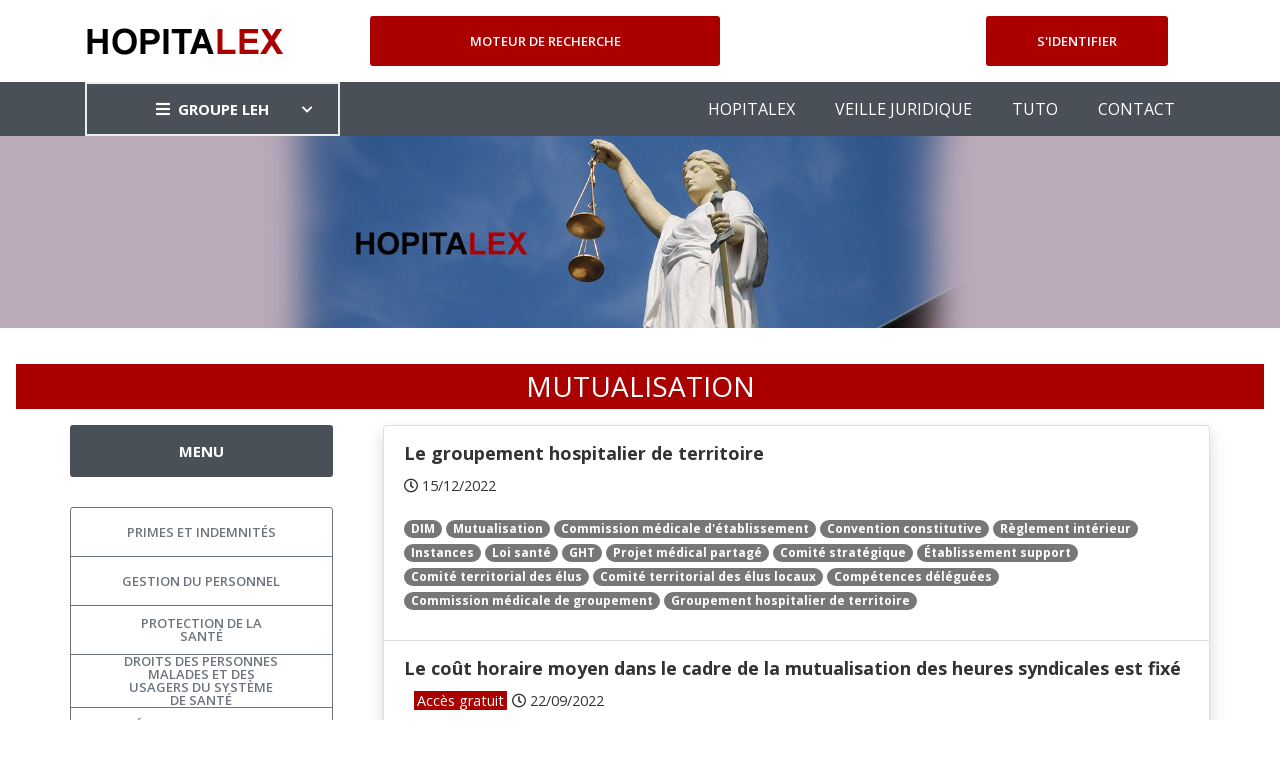

--- FILE ---
content_type: text/html; charset=UTF-8
request_url: https://www.hopitalex.com/donnees-juridiques/tag/mutualisation.html
body_size: 6624
content:
<!DOCTYPE html>
<html lang="fr">
<head>
    <!-- Google tag (gtag.js) -->
    <script async src="https://www.googletagmanager.com/gtag/js?id=G-C6WK8BH5M1"></script>
    <script>
        window.dataLayer = window.dataLayer || [];
        function gtag(){dataLayer.push(arguments);}
        gtag('js', new Date());

        gtag('config', 'G-C6WK8BH5M1');
    </script>
    <meta charset="utf-8"/>
    <meta http-equiv="X-UA-Compatible" content="IE=edge">
    <meta name="viewport" content="width=device-width, initial-scale=1">
    <link rel="stylesheet" type="text/css" media="screen" href="https://www.hopitalex.com/front/css/plugins.css"/>
    <link rel="stylesheet" type="text/css" media="screen" href="https://www.hopitalex.com/front/css/main.css"/>
    <link rel="stylesheet" type="text/css" media="screen" href="https://www.hopitalex.com/front/css/main_hopitalex.css"/>
    <link rel="shortcut icon" type="image/x-icon" href="https://www.hopitalex.com/front/image/favicon.ico">
    <link href="https://www.hopitalex.com/css/spinner.css" rel="stylesheet" type="text/css">
    <style>
        @media  print {
            .hidden-print {
                display: none !important;
            }
        }
    </style>
        <link rel="canonical" href="https://www.hopitalex.com/donnees-juridiques/tag/mutualisation.html"/>
<meta name="robots" content="all">
    <meta property="og:url" content="https://www.hopitalex.com/donnees-juridiques/tag/mutualisation.html" />
<meta property="og:image" content="https://www.leh.fr/front/image/logo_leh_foot.png" />

        <script type="application/ld+json">{"@context":"https:\/\/schema.org","@type":"Organization","url":"https:\/\/www.hopitalex.com\/donnees-juridiques\/tag\/mutualisation.html","logo":"https:\/\/www.hopitalex.com\/front\/image\/hopitalex-logo.png"}</script>
        <style >[wire\:loading], [wire\:loading\.delay], [wire\:loading\.inline-block], [wire\:loading\.inline], [wire\:loading\.block], [wire\:loading\.flex], [wire\:loading\.table], [wire\:loading\.grid], [wire\:loading\.inline-flex] {display: none;}[wire\:loading\.delay\.shortest], [wire\:loading\.delay\.shorter], [wire\:loading\.delay\.short], [wire\:loading\.delay\.long], [wire\:loading\.delay\.longer], [wire\:loading\.delay\.longest] {display:none;}[wire\:offline] {display: none;}[wire\:dirty]:not(textarea):not(input):not(select) {display: none;}input:-webkit-autofill, select:-webkit-autofill, textarea:-webkit-autofill {animation-duration: 50000s;animation-name: livewireautofill;}@keyframes livewireautofill { from {} }</style>
</head>
<body>
<div class="site-wrapper" id="top">
    <div class="site-header header-2 d-none d-lg-block hidden-print">
        <div class="header-middle pt--10 pb--10">
            <div class="container">
                <div class="row align-items-center">
                    <div class="col-lg-3">
                        <a href="https://www.hopitalex.com/donnees-juridiques" class="site-brand">
                            <img src="https://www.hopitalex.com/front/image/hopitalex-logo.png" alt="">
                        </a>
                    </div>
                    <div class="col-lg-4">
                        <div class="header-search-block">
                                                        <a href="https://www.hopitalex.com/donnees-juridiques/recherche" class="btn btn--primary w-100">Moteur de
                                recherche</a>
                        </div>
                    </div>
                    <div class="col-lg-5">
                        <div class="main-navigation flex-lg-right" style="margin: 0">
                            <div class="cart-widget">
                                <div class="login-block">
                                                                            <a href="https://www.hopitalex.com/donnees-juridiques/login" class="btn btn--primary w-100">S'identifier</a>
                                                                    </div>
                            </div>
                        </div>
                    </div>
                </div>
            </div>
        </div>
        <div class="header-bottom bg-dark-gray">
            <div class="container">
                <div class="row align-items-center">
                    <div class="col-lg-3">
                        <nav class="category-nav white-nav">
    <div>
        <a href="javascript:void(0)" class="category-trigger"><i
                class="fa fa-bars"></i>GROUPE LEH</a>
        <ul class="category-menu">
            <li class="cat-item"><a href="https://www.leh.fr/edition">EDITION</a></li>
            <li class="cat-item"><a href="https://www.bnds.fr/edition-numerique">BIBLIOTHEQUE NUMÉRIQUE
                    DE DROIT DE LA
                    SANTÉ</a></li>
            <li class="cat-item"><a href="https://www.hopitalex.com/donnees-juridiques">BASE DE DONNÉES JURIDIQUE HOSPITALIÈRE</a></li>
            <li class="cat-item"><a href="https://formation.leh.fr/">FORMATION</a></li>
            <li class="cat-item"><a href="https://www.leh.fr/conseil">CONSEIL ÉTABLISSEMENTS
                    HOSPITALIERS</a></li>
            <li class="cat-item"><a href="https://www.leh.fr/evenement">EVÈNEMENTS & CONFÉRENCES</a></li>
        </ul>
    </div>
</nav>
                    </div>
                    <div class="col-lg-9">
                        <div class="main-navigation flex-lg-right">
                            <ul class="main-menu menu-right main-menu--white li-last-0">
                                <li class="menu-item">
                                    <a href="https://www.hopitalex.com/donnees-juridiques/">HOPITALEX</a>
                                </li>
                                <li class="menu-item">
                                    <a href="https://www.hopitalex.com/donnees-juridiques/vj/">VEILLE
                                        JURIDIQUE</a>
                                </li>
                                <li class="menu-item">
                                    <a href="https://www.hopitalex.com/donnees-juridiques/aide.html">TUTO</a>
                                </li>
                                <li class="menu-item">
                                    <a href="https://www.hopitalex.com/donnees-juridiques/contact">CONTACT</a>
                                </li>
                            </ul>
                        </div>
                    </div>
                </div>
            </div>
        </div>
    </div>
    <div class="site-mobile-menu hidden-print">
        <header class="mobile-header d-block d-lg-none pt--10 pb-md--10">
            <div class="container">
                <div class="row align-items-sm-end align-items-center">
                    <div class="col-md-4 col-7">
                        <a href="https://www.hopitalex.com/donnees-juridiques" class="site-brand">
                            <img src="https://www.hopitalex.com/front/image/hopitalex-logo.png" alt="">
                        </a>
                    </div>

                    <div class="col-md-3 col-5  order-md-3 text-right">
                        <div class="mobile-header-btns header-top-widget">
                            <ul class="header-links">
                                <li class="sin-link">
                                    <a href="https://www.hopitalex.com/donnees-juridiques/login" class="cart-link link-icon"><i
                                            class="ion-person"></i></a>
                                </li>
                                <li class="sin-link">
                                    <a href="javascript:" class="link-icon hamburgur-icon off-canvas-btn"><i
                                            class="ion-navicon"></i></a>
                                </li>
                            </ul>
                        </div>
                    </div>
                </div>
            </div>
        </header>
        <!--Off Canvas Navigation Start-->
        <aside class="off-canvas-wrapper hidden-print">
            <div class="btn-close-off-canvas">
                <i class="ion-android-close"></i>
            </div>
            <div class="off-canvas-inner">
                <!-- search box start -->
                <div class="search-box offcanvas">
                    <a href="https://www.hopitalex.com/donnees-juridiques/recherche" class="btn btn--primary w-100">Moteur de
                        recherche</a>
                </div>
                <div class="mobile-navigation">
                    <nav class="off-canvas-nav">
                        <ul class="mobile-menu main-mobile-menu">
                            <li class="menu-item">
                                <a href="https://www.hopitalex.com/donnees-juridiques/">HOPITALEX</a>
                            </li>
                            <li class="menu-item">
                                <a href="https://www.hopitalex.com/donnees-juridiques/vj/">VEILLE
                                    JURIDIQUE</a>
                            </li>
                            <li class="menu-item">
                                <a href="https://www.hopitalex.com/donnees-juridiques/aide.html">TUTO</a>
                            </li>
                            <li class="menu-item">
                                <a href="https://www.hopitalex.com/donnees-juridiques/contact">CONTACT</a>
                            </li>
                        </ul>
                    </nav>
                </div>
                <nav class="off-canvas-nav">
    <ul class="mobile-menu menu-block-2">
        <li class="menu-item-has-children">
            <a href="#">GROUPE LEH <i class="fas fa-angle-down"></i></a>
            <ul class="sub-menu">
                <li><a href="https://www.leh.fr/edition">Edition</a></li>
                <li><a href="https://www.bnds.fr/edition-numerique">Bibliothèque numérique de droit de la santé</a></li>
                <li><a href="https://www.hopitalex.com/donnees-juridiques">Base de données juridique Hospitalière</a></li>
                <li><a href="https://www.leh.fr/formation">Formation</a></li>
                <li><a href="https://www.leh.fr/conseil">Conseil Etablissements Hospitaliers</a></li>
                <li><a href="https://www.leh.fr/evenement">Evènement & Conférences</a></li>
            </ul>
        </li>
    </ul>
</nav>
            </div>
        </aside>
    </div>
    <div class="sticky-init fixed-header common-sticky hidden-print">
        <div class="container d-none d-lg-block">
            <div class="row align-items-center">
                <div class="col-lg-4">
                    <a href="https://www.hopitalex.com/donnees-juridiques" class="site-brand">
                        <img src="https://www.hopitalex.com/front/image/hopitalex-logo.png" alt="">
                    </a>
                </div>
                <div class="col-lg-8">
                    <div class="main-navigation flex-lg-right">
                        <ul class="main-menu menu-right">
                            <li class="menu-item">
                                <a href="https://www.hopitalex.com/donnees-juridiques/">HOPITALEX</a>
                            </li>
                            <li class="menu-item">
                                <a href="https://www.hopitalex.com/donnees-juridiques/vj/">VEILLE
                                    JURIDIQUE</a>
                            </li>
                            <li class="menu-item">
                                <a href="https://www.hopitalex.com/donnees-juridiques/aide.html">TUTO</a>
                            </li>
                            <li class="menu-item">
                                <a href="https://www.hopitalex.com/donnees-juridiques/contact">CONTACT</a>
                            </li>
                        </ul>
                    </div>
                </div>
            </div>
        </div>
    </div>
    <!--=================================
    frise Area
    ===================================== -->
    <div class="text-center hidden-print">
        <img src="https://www.hopitalex.com/front/image/bandeau_hopitalex.jpg" alt="">
    </div>
            <section class="section-margin mt--20">
        <div>
            <div class="container">
                <div class="row">
                    <div class="col-md-12">
                                            </div>
                </div>
            </div>
        </div>
        <h1 class="text-center text-uppercase">Mutualisation</h1>
        <div class="container">
            <div class="row">
                <section class="inner-page-sec-padding-bottom">
                    <div class="row">
                        <div class="col-lg-9 order-lg-2 mb--40 mb-lg--0">
                            <ul class="list-group shadow">
                                                                    <li class="list-group-item">
                                        <p style="font-size: large"><strong><a
                                                    href="https://www.hopitalex.com/donnees-juridiques?action=affichedoc&amp;doc=12033">Le groupement hospitalier de territoire</a></strong><br>
                                                                                        <small><i
                                                    class="far fa-clock"></i>&nbsp;15/12/2022                                             </small>
                                            <strong></strong>
                                        </p>
                                        <article>
                                            <p>
                                                                                                    <a href="https://www.hopitalex.com/donnees-juridiques/tag/dim.html"
                                                       class="badge">DIM</a>
                                                                                                    <a href="https://www.hopitalex.com/donnees-juridiques/tag/mutualisation.html"
                                                       class="badge">Mutualisation</a>
                                                                                                    <a href="https://www.hopitalex.com/donnees-juridiques/tag/commission-medicale-detablissement.html"
                                                       class="badge">Commission médicale d&#039;établissement </a>
                                                                                                    <a href="https://www.hopitalex.com/donnees-juridiques/tag/convention-constitutive.html"
                                                       class="badge">Convention constitutive</a>
                                                                                                    <a href="https://www.hopitalex.com/donnees-juridiques/tag/reglement-interieur.html"
                                                       class="badge">Règlement intérieur</a>
                                                                                                    <a href="https://www.hopitalex.com/donnees-juridiques/tag/instances.html"
                                                       class="badge">Instances</a>
                                                                                                    <a href="https://www.hopitalex.com/donnees-juridiques/tag/loi-sante.html"
                                                       class="badge">Loi santé</a>
                                                                                                    <a href="https://www.hopitalex.com/donnees-juridiques/tag/ght.html"
                                                       class="badge">GHT</a>
                                                                                                    <a href="https://www.hopitalex.com/donnees-juridiques/tag/projet-medical-partage.html"
                                                       class="badge">Projet médical partagé</a>
                                                                                                    <a href="https://www.hopitalex.com/donnees-juridiques/tag/comite-strategique.html"
                                                       class="badge">Comité stratégique</a>
                                                                                                    <a href="https://www.hopitalex.com/donnees-juridiques/tag/etablissement-support.html"
                                                       class="badge">Établissement support </a>
                                                                                                    <a href="https://www.hopitalex.com/donnees-juridiques/tag/comite-territorial-des-elus.html"
                                                       class="badge">Comité territorial des élus </a>
                                                                                                    <a href="https://www.hopitalex.com/donnees-juridiques/tag/comite-territorial-des-elus-locaux.html"
                                                       class="badge">Comité territorial des élus locaux </a>
                                                                                                    <a href="https://www.hopitalex.com/donnees-juridiques/tag/competences-deleguees.html"
                                                       class="badge">Compétences déléguées</a>
                                                                                                    <a href="https://www.hopitalex.com/donnees-juridiques/tag/commission-medicale-de-groupement.html"
                                                       class="badge">Commission médicale de groupement </a>
                                                                                                    <a href="https://www.hopitalex.com/donnees-juridiques/tag/groupement-hospitalier-de-territoire.html"
                                                       class="badge">Groupement hospitalier de territoire</a>
                                                                                            </p>
                                        </article>
                                    </li>
                                                                    <li class="list-group-item">
                                        <p style="font-size: large"><strong><a
                                                    href="https://www.hopitalex.com/donnees-juridiques?action=affichedoc&amp;doc=11909">Le coût horaire moyen dans le cadre de la mutualisation des heures syndicales est fixé</a></strong><br>
                                             <small
                                                class="label label-default label-free">Accès
                                                gratuit</small>                                             <small><i
                                                    class="far fa-clock"></i>&nbsp;22/09/2022                                             </small>
                                            <strong></strong>
                                        </p>
                                        <article>
                                            <p>
                                                                                                    <a href="https://www.hopitalex.com/donnees-juridiques/tag/mutualisation.html"
                                                       class="badge">Mutualisation</a>
                                                                                                    <a href="https://www.hopitalex.com/donnees-juridiques/tag/droit-syndical.html"
                                                       class="badge">Droit syndical</a>
                                                                                                    <a href="https://www.hopitalex.com/donnees-juridiques/tag/cout-horaire-moyen.html"
                                                       class="badge">Coût horaire moyen</a>
                                                                                            </p>
                                        </article>
                                    </li>
                                                                    <li class="list-group-item">
                                        <p style="font-size: large"><strong><a
                                                    href="https://www.hopitalex.com/donnees-juridiques?action=affichedoc&amp;doc=11325">Mutualisation des crédits d&#039;heures : le taux horaire moyen est fixé</a></strong><br>
                                             <small
                                                class="label label-default label-free">Accès
                                                gratuit</small>                                             <small><i
                                                    class="far fa-clock"></i>&nbsp;17/09/2021                                             </small>
                                            <strong></strong>
                                        </p>
                                        <article>
                                            <p>
                                                                                                    <a href="https://www.hopitalex.com/donnees-juridiques/tag/mutualisation.html"
                                                       class="badge">Mutualisation</a>
                                                                                                    <a href="https://www.hopitalex.com/donnees-juridiques/tag/heures-syndicales.html"
                                                       class="badge">Heures syndicales</a>
                                                                                                    <a href="https://www.hopitalex.com/donnees-juridiques/tag/cout-horaire-moyen.html"
                                                       class="badge">Coût horaire moyen</a>
                                                                                            </p>
                                        </article>
                                    </li>
                                                                    <li class="list-group-item">
                                        <p style="font-size: large"><strong><a
                                                    href="https://www.hopitalex.com/donnees-juridiques?action=affichedoc&amp;doc=11241">Mutualiser le service de médecine de prévention</a></strong><br>
                                             <small
                                                class="label label-default label-free">Accès
                                                gratuit</small>                                             <small><i
                                                    class="far fa-clock"></i>&nbsp;26/07/2021                                             </small>
                                            <strong></strong>
                                        </p>
                                        <article>
                                            <p>
                                                                                                    <a href="https://www.hopitalex.com/donnees-juridiques/tag/medecin-du-travail.html"
                                                       class="badge">Médecin du travail</a>
                                                                                                    <a href="https://www.hopitalex.com/donnees-juridiques/tag/mutualisation.html"
                                                       class="badge">Mutualisation</a>
                                                                                                    <a href="https://www.hopitalex.com/donnees-juridiques/tag/prevention.html"
                                                       class="badge">Prévention</a>
                                                                                                    <a href="https://www.hopitalex.com/donnees-juridiques/tag/services-de-sante-au-travail.html"
                                                       class="badge">Services de santé au travail</a>
                                                                                            </p>
                                        </article>
                                    </li>
                                                                    <li class="list-group-item">
                                        <p style="font-size: large"><strong><a
                                                    href="https://www.hopitalex.com/donnees-juridiques?action=affichedoc&amp;doc=10660">Mutualisation des heures syndicales : le coût horaire moyen est fixé</a></strong><br>
                                             <small
                                                class="label label-default label-free">Accès
                                                gratuit</small>                                             <small><i
                                                    class="far fa-clock"></i>&nbsp;21/09/2020                                             </small>
                                            <strong></strong>
                                        </p>
                                        <article>
                                            <p>
                                                                                                    <a href="https://www.hopitalex.com/donnees-juridiques/tag/mutualisation.html"
                                                       class="badge">Mutualisation</a>
                                                                                                    <a href="https://www.hopitalex.com/donnees-juridiques/tag/droit-syndical.html"
                                                       class="badge">Droit syndical</a>
                                                                                                    <a href="https://www.hopitalex.com/donnees-juridiques/tag/cout-horaire-moyen.html"
                                                       class="badge">Coût horaire moyen</a>
                                                                                            </p>
                                        </article>
                                    </li>
                                                                    <li class="list-group-item">
                                        <p style="font-size: large"><strong><a
                                                    href="https://www.hopitalex.com/donnees-juridiques?action=affichedoc&amp;doc=9824">Coût horaire moyen pour la mutualisation des heures syndicales</a></strong><br>
                                                                                        <small><i
                                                    class="far fa-clock"></i>&nbsp;02/05/2019                                             </small>
                                            <strong></strong>
                                        </p>
                                        <article>
                                            <p>
                                                                                                    <a href="https://www.hopitalex.com/donnees-juridiques/tag/mutualisation.html"
                                                       class="badge">Mutualisation</a>
                                                                                                    <a href="https://www.hopitalex.com/donnees-juridiques/tag/heures-syndicales.html"
                                                       class="badge">Heures syndicales</a>
                                                                                                    <a href="https://www.hopitalex.com/donnees-juridiques/tag/cout-horaire-moyen.html"
                                                       class="badge">Coût horaire moyen</a>
                                                                                            </p>
                                        </article>
                                    </li>
                                                                    <li class="list-group-item">
                                        <p style="font-size: large"><strong><a
                                                    href="https://www.hopitalex.com/donnees-juridiques?action=affichedoc&amp;doc=9398">Mutualisation des infirmiers d&#039;astreinte en EHPAD : quel bilan ?</a></strong><br>
                                                                                        <small><i
                                                    class="far fa-clock"></i>&nbsp;27/09/2018                                             </small>
                                            <strong></strong>
                                        </p>
                                        <article>
                                            <p>
                                                                                                    <a href="https://www.hopitalex.com/donnees-juridiques/tag/astreintes.html"
                                                       class="badge">Astreintes</a>
                                                                                                    <a href="https://www.hopitalex.com/donnees-juridiques/tag/infirmier.html"
                                                       class="badge">Infirmier</a>
                                                                                                    <a href="https://www.hopitalex.com/donnees-juridiques/tag/ehpad.html"
                                                       class="badge">EHPAD</a>
                                                                                                    <a href="https://www.hopitalex.com/donnees-juridiques/tag/mutualisation.html"
                                                       class="badge">Mutualisation</a>
                                                                                                    <a href="https://www.hopitalex.com/donnees-juridiques/tag/experimentation.html"
                                                       class="badge">Expérimentation </a>
                                                                                                    <a href="https://www.hopitalex.com/donnees-juridiques/tag/paerpa.html"
                                                       class="badge">PAERPA</a>
                                                                                            </p>
                                        </article>
                                    </li>
                                                                    <li class="list-group-item">
                                        <p style="font-size: large"><strong><a
                                                    href="https://www.hopitalex.com/donnees-juridiques?action=affichedoc&amp;doc=9402">Comment comptabiliser les agents pour la mutualisation des heures syndicales ?</a></strong><br>
                                             <small
                                                class="label label-default label-free">Accès
                                                gratuit</small>                                             <small><i
                                                    class="far fa-clock"></i>&nbsp;26/09/2018                                             </small>
                                            <strong></strong>
                                        </p>
                                        <article>
                                            <p>
                                                                                                    <a href="https://www.hopitalex.com/donnees-juridiques/tag/mutualisation.html"
                                                       class="badge">Mutualisation</a>
                                                                                                    <a href="https://www.hopitalex.com/donnees-juridiques/tag/droit-syndical.html"
                                                       class="badge">Droit syndical</a>
                                                                                                    <a href="https://www.hopitalex.com/donnees-juridiques/tag/effectif.html"
                                                       class="badge">Effectif</a>
                                                                                            </p>
                                        </article>
                                    </li>
                                                                    <li class="list-group-item">
                                        <p style="font-size: large"><strong><a
                                                    href="https://www.hopitalex.com/donnees-juridiques?action=affichedoc&amp;doc=9044">Mutualisation des heures syndicales : coût horaire moyen</a></strong><br>
                                                                                        <small><i
                                                    class="far fa-clock"></i>&nbsp;12/02/2018                                             </small>
                                            <strong></strong>
                                        </p>
                                        <article>
                                            <p>
                                                                                                    <a href="https://www.hopitalex.com/donnees-juridiques/tag/mutualisation.html"
                                                       class="badge">Mutualisation</a>
                                                                                                    <a href="https://www.hopitalex.com/donnees-juridiques/tag/droit-syndical.html"
                                                       class="badge">Droit syndical</a>
                                                                                                    <a href="https://www.hopitalex.com/donnees-juridiques/tag/cout-horaire-moyen.html"
                                                       class="badge">Coût horaire moyen</a>
                                                                                            </p>
                                        </article>
                                    </li>
                                                                    <li class="list-group-item">
                                        <p style="font-size: large"><strong><a
                                                    href="https://www.hopitalex.com/donnees-juridiques?action=affichedoc&amp;doc=8900">Le droit syndical dans la fonction publique hospitalière</a></strong><br>
                                                                                        <small><i
                                                    class="far fa-clock"></i>&nbsp;06/12/2017                                                     - Modifié
                                                    en avril 2024
                                                                                            </small>
                                            <strong></strong>
                                        </p>
                                        <article>
                                            <p>
                                                                                                    <a href="https://www.hopitalex.com/donnees-juridiques/tag/remuneration.html"
                                                       class="badge">Rémunération</a>
                                                                                                    <a href="https://www.hopitalex.com/donnees-juridiques/tag/motivation.html"
                                                       class="badge">Motivation</a>
                                                                                                    <a href="https://www.hopitalex.com/donnees-juridiques/tag/formation.html"
                                                       class="badge">Formation</a>
                                                                                                    <a href="https://www.hopitalex.com/donnees-juridiques/tag/decharge-dactivite-de-service-das.html"
                                                       class="badge">Décharge d&#039;activité de service (DAS)</a>
                                                                                                    <a href="https://www.hopitalex.com/donnees-juridiques/tag/primes-et-indemnites.html"
                                                       class="badge">Primes et indemnités</a>
                                                                                                    <a href="https://www.hopitalex.com/donnees-juridiques/tag/mise-a-disposition.html"
                                                       class="badge">Mise à disposition</a>
                                                                                                    <a href="https://www.hopitalex.com/donnees-juridiques/tag/locaux.html"
                                                       class="badge">Locaux</a>
                                                                                                    <a href="https://www.hopitalex.com/donnees-juridiques/tag/reunions.html"
                                                       class="badge">Réunions</a>
                                                                                                    <a href="https://www.hopitalex.com/donnees-juridiques/tag/documents-syndicaux.html"
                                                       class="badge">Documents syndicaux</a>
                                                                                                    <a href="https://www.hopitalex.com/donnees-juridiques/tag/affichage.html"
                                                       class="badge">Affichage</a>
                                                                                                    <a href="https://www.hopitalex.com/donnees-juridiques/tag/distribution.html"
                                                       class="badge">Distribution</a>
                                                                                                    <a href="https://www.hopitalex.com/donnees-juridiques/tag/cotisations.html"
                                                       class="badge">Cotisations</a>
                                                                                                    <a href="https://www.hopitalex.com/donnees-juridiques/tag/asa.html"
                                                       class="badge">ASA</a>
                                                                                                    <a href="https://www.hopitalex.com/donnees-juridiques/tag/congres.html"
                                                       class="badge">Congrès</a>
                                                                                                    <a href="https://www.hopitalex.com/donnees-juridiques/tag/credit-d-heures.html"
                                                       class="badge">Crédit d&#039;heures</a>
                                                                                                    <a href="https://www.hopitalex.com/donnees-juridiques/tag/mutualisation.html"
                                                       class="badge">Mutualisation</a>
                                                                                                    <a href="https://www.hopitalex.com/donnees-juridiques/tag/decharge.html"
                                                       class="badge">Décharge</a>
                                                                                                    <a href="https://www.hopitalex.com/donnees-juridiques/tag/contractuel-de-droit-public.html"
                                                       class="badge">Contractuel de droit public</a>
                                                                                                    <a href="https://www.hopitalex.com/donnees-juridiques/tag/entretien-professionnel.html"
                                                       class="badge">Entretien professionnel</a>
                                                                                                    <a href="https://www.hopitalex.com/donnees-juridiques/tag/fonctionnaire.html"
                                                       class="badge">Fonctionnaire</a>
                                                                                                    <a href="https://www.hopitalex.com/donnees-juridiques/tag/credit-de-temps-syndical.html"
                                                       class="badge">Crédit de temps syndical</a>
                                                                                                    <a href="https://www.hopitalex.com/donnees-juridiques/tag/report.html"
                                                       class="badge">Report</a>
                                                                                                    <a href="https://www.hopitalex.com/donnees-juridiques/tag/droit-syndical.html"
                                                       class="badge">Droit syndical</a>
                                                                                                    <a href="https://www.hopitalex.com/donnees-juridiques/tag/garanties-syndicales.html"
                                                       class="badge">Garanties syndicales</a>
                                                                                                    <a href="https://www.hopitalex.com/donnees-juridiques/tag/cse.html"
                                                       class="badge">CSE</a>
                                                                                                    <a href="https://www.hopitalex.com/donnees-juridiques/tag/f3sct.html"
                                                       class="badge">F3SCT</a>
                                                                                            </p>
                                        </article>
                                    </li>
                                                                    <li class="list-group-item">
                                        <p style="font-size: large"><strong><a
                                                    href="https://www.hopitalex.com/donnees-juridiques?action=affichedoc&amp;doc=8585">Mutualisation des heures syndicales : le taux horaire moyen est fixé</a></strong><br>
                                                                                        <small><i
                                                    class="far fa-clock"></i>&nbsp;02/05/2017                                             </small>
                                            <strong></strong>
                                        </p>
                                        <article>
                                            <p>
                                                                                                    <a href="https://www.hopitalex.com/donnees-juridiques/tag/mutualisation.html"
                                                       class="badge">Mutualisation</a>
                                                                                                    <a href="https://www.hopitalex.com/donnees-juridiques/tag/droit-syndical.html"
                                                       class="badge">Droit syndical</a>
                                                                                                    <a href="https://www.hopitalex.com/donnees-juridiques/tag/cout-horaire-moyen.html"
                                                       class="badge">Coût horaire moyen</a>
                                                                                            </p>
                                        </article>
                                    </li>
                                                                    <li class="list-group-item">
                                        <p style="font-size: large"><strong><a
                                                    href="https://www.hopitalex.com/donnees-juridiques?action=affichedoc&amp;doc=8281">La mutualisation des heures syndicales</a></strong><br>
                                                                                        <small><i
                                                    class="far fa-clock"></i>&nbsp;06/12/2016                                                     - Modifié
                                                    en mars 2025
                                                                                            </small>
                                            <strong></strong>
                                        </p>
                                        <article>
                                            <p>
                                                                                                    <a href="https://www.hopitalex.com/donnees-juridiques/tag/mutualisation.html"
                                                       class="badge">Mutualisation</a>
                                                                                                    <a href="https://www.hopitalex.com/donnees-juridiques/tag/etablissement.html"
                                                       class="badge">Établissement</a>
                                                                                                    <a href="https://www.hopitalex.com/donnees-juridiques/tag/credit-de-temps-syndical.html"
                                                       class="badge">Crédit de temps syndical</a>
                                                                                                    <a href="https://www.hopitalex.com/donnees-juridiques/tag/droit-syndical.html"
                                                       class="badge">Droit syndical</a>
                                                                                                    <a href="https://www.hopitalex.com/donnees-juridiques/tag/heures-syndicales.html"
                                                       class="badge">Heures syndicales</a>
                                                                                                    <a href="https://www.hopitalex.com/donnees-juridiques/tag/contribution.html"
                                                       class="badge">Contribution</a>
                                                                                                    <a href="https://www.hopitalex.com/donnees-juridiques/tag/mutualisation-des-heures-syndicales.html"
                                                       class="badge">Mutualisation des heures syndicales</a>
                                                                                            </p>
                                        </article>
                                    </li>
                                                                    <li class="list-group-item">
                                        <p style="font-size: large"><strong><a
                                                    href="https://www.hopitalex.com/donnees-juridiques?action=affichedoc&amp;doc=7848">Mutualisation des crédits d&#039;heures syndicales : le taux horaire moyen est fixé</a></strong><br>
                                                                                        <small><i
                                                    class="far fa-clock"></i>&nbsp;11/04/2016                                             </small>
                                            <strong></strong>
                                        </p>
                                        <article>
                                            <p>
                                                                                                    <a href="https://www.hopitalex.com/donnees-juridiques/tag/credit-d-heures.html"
                                                       class="badge">Crédit d&#039;heures</a>
                                                                                                    <a href="https://www.hopitalex.com/donnees-juridiques/tag/mutualisation.html"
                                                       class="badge">Mutualisation</a>
                                                                                                    <a href="https://www.hopitalex.com/donnees-juridiques/tag/taux-horaire.html"
                                                       class="badge">Taux horaire</a>
                                                                                            </p>
                                        </article>
                                    </li>
                                                                    <li class="list-group-item">
                                        <p style="font-size: large"><strong><a
                                                    href="https://www.hopitalex.com/donnees-juridiques?action=affichedoc&amp;doc=7780">La nouvelle instruction relative au droit syndical est parue</a></strong><br>
                                                                                        <small><i
                                                    class="far fa-clock"></i>&nbsp;09/03/2016                                             </small>
                                            <strong></strong>
                                        </p>
                                        <article>
                                            <p>
                                                                                                    <a href="https://www.hopitalex.com/donnees-juridiques/tag/credit-d-heures.html"
                                                       class="badge">Crédit d&#039;heures</a>
                                                                                                    <a href="https://www.hopitalex.com/donnees-juridiques/tag/mutualisation.html"
                                                       class="badge">Mutualisation</a>
                                                                                                    <a href="https://www.hopitalex.com/donnees-juridiques/tag/decharge.html"
                                                       class="badge">Décharge</a>
                                                                                                    <a href="https://www.hopitalex.com/donnees-juridiques/tag/credit-de-temps-syndical.html"
                                                       class="badge">Crédit de temps syndical</a>
                                                                                                    <a href="https://www.hopitalex.com/donnees-juridiques/tag/droit-syndical.html"
                                                       class="badge">Droit syndical</a>
                                                                                            </p>
                                        </article>
                                    </li>
                                                                    <li class="list-group-item">
                                        <p style="font-size: large"><strong><a
                                                    href="https://www.hopitalex.com/donnees-juridiques?action=affichedoc&amp;doc=7717">Aussitôt fait, aussitôt défait : la (très) brève vie de l&#039;arrêté du 4 janvier 2016 relatif au report des heures syndicales</a></strong><br>
                                                                                        <small><i
                                                    class="far fa-clock"></i>&nbsp;11/02/2016                                             </small>
                                            <strong></strong>
                                        </p>
                                        <article>
                                            <p>
                                                                                                    <a href="https://www.hopitalex.com/donnees-juridiques/tag/credit-d-heures.html"
                                                       class="badge">Crédit d&#039;heures</a>
                                                                                                    <a href="https://www.hopitalex.com/donnees-juridiques/tag/mutualisation.html"
                                                       class="badge">Mutualisation</a>
                                                                                                    <a href="https://www.hopitalex.com/donnees-juridiques/tag/report.html"
                                                       class="badge">Report</a>
                                                                                                    <a href="https://www.hopitalex.com/donnees-juridiques/tag/droit-syndical.html"
                                                       class="badge">Droit syndical</a>
                                                                                            </p>
                                        </article>
                                    </li>
                                                                    <li class="list-group-item">
                                        <p style="font-size: large"><strong><a
                                                    href="https://www.hopitalex.com/donnees-juridiques?action=affichedoc&amp;doc=7667">Mutualisation des crédits d&#039;heures : le retour</a></strong><br>
                                                                                        <small><i
                                                    class="far fa-clock"></i>&nbsp;13/01/2016                                             </small>
                                            <strong></strong>
                                        </p>
                                        <article>
                                            <p>
                                                                                                    <a href="https://www.hopitalex.com/donnees-juridiques/tag/mutualisation.html"
                                                       class="badge">Mutualisation</a>
                                                                                                    <a href="https://www.hopitalex.com/donnees-juridiques/tag/ars.html"
                                                       class="badge">ARS</a>
                                                                                                    <a href="https://www.hopitalex.com/donnees-juridiques/tag/droit-syndical.html"
                                                       class="badge">Droit syndical</a>
                                                                                            </p>
                                        </article>
                                    </li>
                                                                    <li class="list-group-item">
                                        <p style="font-size: large"><strong><a
                                                    href="https://www.hopitalex.com/donnees-juridiques?action=affichedoc&amp;doc=7380">Mutualisation des heures syndicales : une instruction à valeur réglementaire ?</a></strong><br>
                                                                                        <small><i
                                                    class="far fa-clock"></i>&nbsp;30/06/2015                                             </small>
                                            <strong></strong>
                                        </p>
                                        <article>
                                            <p>
                                                                                                    <a href="https://www.hopitalex.com/donnees-juridiques/tag/mutualisation.html"
                                                       class="badge">Mutualisation</a>
                                                                                                    <a href="https://www.hopitalex.com/donnees-juridiques/tag/credit-de-temps-syndical.html"
                                                       class="badge">Crédit de temps syndical</a>
                                                                                                    <a href="https://www.hopitalex.com/donnees-juridiques/tag/heures-syndicales.html"
                                                       class="badge">Heures syndicales</a>
                                                                                            </p>
                                        </article>
                                    </li>
                                                                    <li class="list-group-item">
                                        <p style="font-size: large"><strong><a
                                                    href="https://www.hopitalex.com/donnees-juridiques?action=affichedoc&amp;doc=7183">Le coût horaire moyen dans la FPH pour la mutualisation des heures syndicales</a></strong><br>
                                                                                        <small><i
                                                    class="far fa-clock"></i>&nbsp;27/03/2015                                             </small>
                                            <strong></strong>
                                        </p>
                                        <article>
                                            <p>
                                                                                                    <a href="https://www.hopitalex.com/donnees-juridiques/tag/mutualisation.html"
                                                       class="badge">Mutualisation</a>
                                                                                                    <a href="https://www.hopitalex.com/donnees-juridiques/tag/droit-syndical.html"
                                                       class="badge">Droit syndical</a>
                                                                                                    <a href="https://www.hopitalex.com/donnees-juridiques/tag/cout-horaire-moyen.html"
                                                       class="badge">Coût horaire moyen</a>
                                                                                            </p>
                                        </article>
                                    </li>
                                                                    <li class="list-group-item">
                                        <p style="font-size: large"><strong><a
                                                    href="https://www.hopitalex.com/donnees-juridiques?action=affichedoc&amp;doc=7092">Mutualisation des heures syndicales : le maintien en 2015</a></strong><br>
                                                                                        <small><i
                                                    class="far fa-clock"></i>&nbsp;12/02/2015                                             </small>
                                            <strong></strong>
                                        </p>
                                        <article>
                                            <p>
                                                                                                    <a href="https://www.hopitalex.com/donnees-juridiques/tag/mutualisation.html"
                                                       class="badge">Mutualisation</a>
                                                                                                    <a href="https://www.hopitalex.com/donnees-juridiques/tag/credit-de-temps-syndical.html"
                                                       class="badge">Crédit de temps syndical</a>
                                                                                                    <a href="https://www.hopitalex.com/donnees-juridiques/tag/heures-syndicales.html"
                                                       class="badge">Heures syndicales</a>
                                                                                            </p>
                                        </article>
                                    </li>
                                                                    <li class="list-group-item">
                                        <p style="font-size: large"><strong><a
                                                    href="https://www.hopitalex.com/donnees-juridiques?action=affichedoc&amp;doc=6692">Le coût horaire moyen dans la FPH</a></strong><br>
                                                                                        <small><i
                                                    class="far fa-clock"></i>&nbsp;18/06/2014                                             </small>
                                            <strong></strong>
                                        </p>
                                        <article>
                                            <p>
                                                                                                    <a href="https://www.hopitalex.com/donnees-juridiques/tag/mutualisation.html"
                                                       class="badge">Mutualisation</a>
                                                                                                    <a href="https://www.hopitalex.com/donnees-juridiques/tag/heures-syndicales.html"
                                                       class="badge">Heures syndicales</a>
                                                                                                    <a href="https://www.hopitalex.com/donnees-juridiques/tag/cout-horaire-moyen.html"
                                                       class="badge">Coût horaire moyen</a>
                                                                                            </p>
                                        </article>
                                    </li>
                                                            </ul>
                        </div>

                        <div class="col-lg-3">
                            <div wire:id="HXfrw0o6EHftc8vQHNFi" wire:initial-data="{&quot;fingerprint&quot;:{&quot;id&quot;:&quot;HXfrw0o6EHftc8vQHNFi&quot;,&quot;name&quot;:&quot;front.hopitalex.sommaire-chronologique&quot;,&quot;locale&quot;:&quot;fr&quot;,&quot;path&quot;:&quot;donnees-juridiques\/tag\/mutualisation.html&quot;,&quot;method&quot;:&quot;GET&quot;,&quot;v&quot;:&quot;acj&quot;},&quot;effects&quot;:{&quot;listeners&quot;:[],&quot;path&quot;:&quot;https:\/\/www.hopitalex.com\/donnees-juridiques\/tag\/mutualisation.html?year=2026&quot;},&quot;serverMemo&quot;:{&quot;children&quot;:[],&quot;errors&quot;:[],&quot;htmlHash&quot;:&quot;7b51c4f0&quot;,&quot;data&quot;:{&quot;themes&quot;:[],&quot;year&quot;:&quot;2026&quot;},&quot;dataMeta&quot;:{&quot;modelCollections&quot;:{&quot;themes&quot;:{&quot;class&quot;:&quot;App\\Models\\HOPITTheme&quot;,&quot;id&quot;:[986,436,1,19,10,4,195,5,12],&quot;relations&quot;:[],&quot;connection&quot;:&quot;mysql&quot;}}},&quot;checksum&quot;:&quot;772b0d459941f75c386763556c8276381613469818530c6624140dbda0848feb&quot;}}">
    <div class="inner-page-sidebar">
        <div class="single-block">
            <h2 class="sidebar-title mb--30">MENU</h2>
            <div class="btn-group-vertical" role="group" aria-label="Vertical button group">
                                    <a href="https://www.hopitalex.com/donnees-juridiques/nav/primes-et-indemnites"
                       class="btn btn-outline-secondary">Primes et indemnités</a>
                                    <a href="https://www.hopitalex.com/donnees-juridiques/nav/gestion-personnel"
                       class="btn btn-outline-secondary">Gestion du personnel</a>
                                    <a href="https://www.hopitalex.com/donnees-juridiques/nav/protection-sante"
                       class="btn btn-outline-secondary">Protection de la santé</a>
                                    <a href="https://www.hopitalex.com/donnees-juridiques/nav/droits-personnes-malades-usagers-systeme-sante"
                       class="btn btn-outline-secondary">Droits des personnes malades et des usagers du système de santé</a>
                                    <a href="https://www.hopitalex.com/donnees-juridiques/nav/etablissements-sante"
                       class="btn btn-outline-secondary">Établissements de santé</a>
                                    <a href="https://www.hopitalex.com/donnees-juridiques/nav/institutions-sociales-medico-sociales"
                       class="btn btn-outline-secondary">Institutions sociales et médico-sociales</a>
                                    <a href="https://www.hopitalex.com/donnees-juridiques/nav/exercice-medecine"
                       class="btn btn-outline-secondary">Exercice de la médecine</a>
                                    <a href="https://www.hopitalex.com/donnees-juridiques/nav/procedure"
                       class="btn btn-outline-secondary">Procédure</a>
                                    <a href="https://www.hopitalex.com/donnees-juridiques/nav/securite-sanitaire"
                       class="btn btn-outline-secondary">Sécurité sanitaire</a>
                            </div>
        </div>
        <div class="single-block">
            <h2 class="sidebar-title mb--30">SOMMAIRE CHRONOLOGIQUE</h2>
            <label>Filtre par année</label>
            <select wire:model="year" class="form-control mb-3">
                                    <option value="2026">2026</option>
                                    <option value="2025">2025</option>
                                    <option value="2024">2024</option>
                                    <option value="2023">2023</option>
                                    <option value="2022">2022</option>
                                    <option value="2021">2021</option>
                                    <option value="2020">2020</option>
                                    <option value="2019">2019</option>
                                    <option value="2018">2018</option>
                                    <option value="2017">2017</option>
                                    <option value="2016">2016</option>
                                    <option value="2015">2015</option>
                                    <option value="2014">2014</option>
                                    <option value="2013">2013</option>
                                    <option value="2012">2012</option>
                                    <option value="2011">2011</option>
                                    <option value="2010">2010</option>
                                    <option value="2009">2009</option>
                                    <option value="2008">2008</option>
                                    <option value="2007">2007</option>
                                    <option value="2006">2006</option>
                                    <option value="2005">2005</option>
                                    <option value="2004">2004</option>
                                    <option value="2003">2003</option>
                                    <option value="2002">2002</option>
                                    <option value="2001">2001</option>
                                    <option value="2000">2000</option>
                                    <option value="1999">1999</option>
                                    <option value="1998">1998</option>
                                    <option value="1997">1997</option>
                                    <option value="1996">1996</option>
                                    <option value="1995">1995</option>
                            </select>
                            <h5>Jurisprudence</h5>
                <ul class="sidebar-list mb--30">
                                                                                                                                                                                                <li>
                                    <a href="https://www.hopitalex.com/donnees-juridiques/sommaire/1/01/2026?year=2026">
                                        janvier 2026
                                        <span
                                            class="badge">10</span></a></li>
                                                                                                                                    </ul>
                                                                <h5>Primes et indemnités</h5>
                <ul class="sidebar-list mb--30">
                                                                                                                                                                                                                                            <li>
                                    <a href="https://www.hopitalex.com/donnees-juridiques/sommaire/6/01/2026?year=2026">
                                        janvier 2026
                                        <span
                                            class="badge">20</span></a></li>
                                                                                        </ul>
                                        <h5>Questions-réponses</h5>
                <ul class="sidebar-list mb--30">
                                                                                                                                                    <li>
                                    <a href="https://www.hopitalex.com/donnees-juridiques/sommaire/3/01/2026?year=2026">
                                        janvier 2026
                                        <span
                                            class="badge">10</span></a></li>
                                                                                                                                                                                </ul>
                    </div>
    </div>

</div>

<!-- Livewire Component wire-end:HXfrw0o6EHftc8vQHNFi -->                        </div>
                    </div>
                </section>


            </div>
        </div>
    </section>
</div>
<!--=================================
Footer Area
===================================== -->
<footer class="site-footer hidden-print">
    <div class="footer-bottom">
        <div class="container">
            <div class="row" style="color: white">
                <div class="col-sm-12">
                    <div class="row">
                        <div class="col-lg-3 col-md-3 col-sm-4 col-xs-12">
                            <a href="/le-groupe">
                                <img src="https://www.hopitalex.com/front/image/logo_leh_foot.png"
                                     alt="Groupe LEH">
                            </a>
                            <p><i>Un groupe d’experts<br>au service
                                    des<br>professionnels de santé</i></p>
                        </div>
                        <div class="col-lg-3 col-md-3 col-sm-4 col-xs-12">
                            <span class="h4">Nos activités</span>
                            <ul>
                                <li><a href="https://www.leh.fr/edition">Édition</a></li>
                                <li><a href="https://formation.leh.fr/">Formation</a></li>
                                <li><a href="https://www.bnds.fr/edition-numerique">Édition numérique</a></li>
                                <li><a href="https://www.leh.fr/conseil">Conseil</a></li>
                                <li><a href="https://www.leh.fr/evenement">Événement</a></li>
                            </ul>
                        </div>
                        <div class="col-lg-2 col-md-3 col-sm-4 col-xs-12">
                            <span class="h4">Le Groupe LEH</span>
                            <ul>
                                <li><a href="/le-groupe">Qui sommes-nous ?</a></li>
                                <li>
                                    <a href="https://twitter.com/GroupeLEH">Suivez-nous<span
                                            class="fa fa-twitter-square" aria-hidden="true"></span></a><a
                                        href="https://www.facebook.com/GroupeLEH/"><span class="fa fa-facebook-square"
                                                                                         aria-hidden="true"></span></a>
                                </li>
                            </ul>
                        </div>
                        <div class="col-lg-2 col-md-3 col-sm-4 col-xs-12">
                            <span class="h4">Légal</span>
                            <ul>
                                <!--<li><a href="#">Aide</a></li>-->
                                <li><a href="https://www.leh.fr/edition/mentions-legales">Mentions légales</a></li>
                                <li><a href="https://www.leh.fr/edition/cgv-cgu">CGV Édition</a></li>
                                <li><a href="https://www.leh.fr/formation/cgv-cgu">CGV Formation</a></li>
                            </ul>
                        </div>
                        <div class="col-lg-2 col-md-3 col-sm-4 col-xs-12">
                            <span class="h4">Ressources</span>
                            <ul>
                                <li><a href="https://www.bnds.fr">BNDS</a></li>
                                <li><a href="https://www.bnds.fr/edition-numerique/abonnement">Abonnement & licence BNDS</a></li>
                                <li><a href="https://www.hopitalex.com">Hopitalex</a></li>
                            </ul>
                        </div>
                    </div>
                </div>
            </div>
            <div class="mt-3">
                <div class="text-center">
                    <img src="https://www.hopitalex.com/assets/media/logos/na.png" alt="Nouvelle Aquitaine" class="img-fluid mb-2" style="max-width: 200px">
                    <p style="color: white">Avec le soutien de la Région Nouvelle-Aquitaine</p>
                </div>
            </div>
            <p class="copyright-text">Copyright © 2026 <a href="https://lantoki.fr/realisation/13" class="author">Lantoki SaaS</a></p>

        </div>
    </div>
</footer>
<script src="https://www.hopitalex.com/front/js/popper.min.js"></script>
<script src="https://www.hopitalex.com/front/js/plugins.js"></script>
<script src="https://www.hopitalex.com/front/js/custom.js"></script>
<script src="/livewire/livewire.js?id=90730a3b0e7144480175" data-turbo-eval="false" data-turbolinks-eval="false" ></script><script data-turbo-eval="false" data-turbolinks-eval="false" >window.livewire = new Livewire();window.Livewire = window.livewire;window.livewire_app_url = '';window.livewire_token = 'Hd4kdOtJmQwXkw9u67oP1jm5w8a9eg3rVXzWQ5QP';window.deferLoadingAlpine = function (callback) {window.addEventListener('livewire:load', function () {callback();});};let started = false;window.addEventListener('alpine:initializing', function () {if (! started) {window.livewire.start();started = true;}});document.addEventListener("DOMContentLoaded", function () {if (! started) {window.livewire.start();started = true;}});</script>
</body>
</html>


--- FILE ---
content_type: text/css
request_url: https://www.hopitalex.com/front/css/main_hopitalex.css
body_size: 24483
content:
h1{
    margin: 1rem;
    padding: 0;
    line-height: 1.25;
    background-color: #aa0100;
    font-size: 2em;
    padding: 5px;
    color: white;
    text-align: center;
}

.contenutextedocumentarticle a {
    color: #1e70bf;
    font-weight: bold;
}

.head {
    font-weight: bold;
}

.jumbotron  ul {
    list-style: inside;
    margin: 0;
}

.label-free {
    background: #a00;
    margin-left: 10px;
    color: white;
    padding: 0 3px;
}

a.badge {
    color: white;
}

.nav-tabs .nav-item.show .nav-link, .nav-tabs .nav-link.active {
    color: #495057;
    background-color: #fff;
    border-color: #aa0100 #aa0100 #fff;
}

.page-link {
    position: relative;
    display: block;
    padding: .5rem .75rem;
    margin-left: -1px;
    line-height: 1.25;
    color: #282828;
    background-color: #fff;
    border: 1px solid #dee2e6;
}

.page-item.active .page-link {
    z-index: 1;
    color: #fff;
    background-color: #aa0100;
    border-color: #aa0100;
}

ul.main-mobile-menu li.menu-item.active {
   color: #aa0100;
}
.sticky-init li.menu-item.active {
    background-color: white !important;
}
.sticky-init li.menu-item.active a {
    color: #aa0100;
}

/*>>>>>>>> Color <<<<<<<<<*/
.text-primary {
  color: #aa0100 !important; }
  .text-primary:hover {
    color: #e99c0e !important; }

.text-white {
  color: #fff; }

.text-black {
  color: #292929; }

.text-black-2 {
  color: #1a1f2b; }

.bg-primary {
  background: #aa0100 !important; }

.bg-gray {
  background: #f6f6f6; }

.bg-white {
  background: #f6f6f6; }

.bg-yellow {
  background: #aa0100; }

.bg-red {
  background: #c60040; }

.bg-green {
  background: #A0D468; }

.bg-beige {
  background: #f5f5dc; }

.bg-ghost-white {
  background: #f5f4fa; }

.bg-shade-whisper {
  background: #EDEDED; }

.bg-pink {
  background: #954691; }

.bg-yellow-2 {
  background: #FFFF01; }

.bg-dark-gray {
  background: #495057; }

.text-red {
  color: #c60040; }

.bg-overlay--white {
  position: relative; }
  .bg-overlay--white:before {
    background: #fff;
    content: "";
    top: 0;
    left: 0;
    height: 100%;
    width: 100%;
    position: absolute;
    opacity: .2; }

.bg-overlay--dark {
  position: relative; }
  .bg-overlay--dark:before {
    background: #000;
    content: "";
    top: 0;
    left: 0;
    height: 100%;
    width: 100%;
    position: absolute;
    opacity: .4; }

/*>>>>>>>> Modal <<<<<<<<<*/
.modal.modal-quick-view {
  display: block;
  opacity: 0;
  visibility: hidden;
  z-index: -9999; }
  .modal.modal-quick-view .modal-dialog {
    max-width: 100%;
    margin: 20% auto; }
    @media (min-width: 768px) {
      .modal.modal-quick-view .modal-dialog {
        max-width: 700px;
        overflow-x: scroll; } }
    @media (min-width: 992px) {
      .modal.modal-quick-view .modal-dialog {
        max-width: 900px;
        overflow: unset;
        margin: 10% auto; } }
    @media (min-width: 1200px) {
      .modal.modal-quick-view .modal-dialog {
        max-width: 1100px;
        overflow: unset; } }
  .modal.modal-quick-view.show {
    opacity: 1;
    visibility: visible;
    z-index: 9999; }
  .modal.modal-quick-view .modal-close-btn {
    position: absolute;
    right: 0;
    top: 0;
    margin-right: 10px;
    top: 5px;
    float: none; }
  .modal.modal-quick-view .modal-footer {
    display: -webkit-box;
    display: -ms-flexbox;
    display: flex;
    -webkit-box-pack: start;
    -ms-flex-pack: start;
    justify-content: flex-start;
    padding-left: 30px; }
    @media (min-width: 992px) {
      .modal.modal-quick-view .modal-footer {
        padding-left: 60px; } }
    .modal.modal-quick-view .modal-footer .widget-social-share {
      display: -webkit-box;
      display: -ms-flexbox;
      display: flex;
      -webkit-box-align: center;
      -ms-flex-align: center;
      align-items: center; }
      .modal.modal-quick-view .modal-footer .widget-social-share .widget-label {
        margin-right: 20px; }

.product-details-modal {
  padding-top: 50px;
  padding: 30px; }
  @media (min-width: 992px) {
    .product-details-modal {
      padding: 60px; } }
  .product-details-modal .product-details-slider .single-slide img {
    width: 100%; }

.modal-social-share .single-icon {
  color: #333;
  margin-right: 10px; }
  .modal-social-share .single-icon:hover {
    color: #aa0100 !important; }

/*>>>>>>>> Buttons <<<<<<<<<*/
.btn {
  border-radius: 0;
  display: -webkit-inline-box;
  display: -ms-inline-flexbox;
  display: inline-flex;
  -webkit-box-pack: center;
  -ms-flex-pack: center;
  justify-content: center;
  -webkit-box-align: center;
  -ms-flex-align: center;
  align-items: center;
  min-height: 50px;
  font-size: 13px;
  font-weight: 600;
  padding: 0 50px;
  border-radius: 3px;
  text-transform: uppercase;
  line-height: 1; }
  .btn-outlined {
    background: transparent;
    border: 2px solid #ececec;
    color: #333; }
    .btn-outlined:hover {
      border: 2px solid #aa0100;
      background: #aa0100;
      color: #fff; }
    .btn-outlined--primary {
      background: transparent;
      border: 2px solid #aa0100 !important;
      color: #aa0100; }
      .btn-outlined--primary:hover {
        background: #aa0100;
        border-color: #aa0100 !important;
        color: #fff !important; }
    .btn-outlined--white {
      background: transparent;
      border: 2px solid #fff;
      color: #fff; }
      .btn-outlined--white:hover {
        background: #aa0100;
        border-color: #aa0100;
        color: #fff; }
    .btn-outlined--black {
      background: transparent;
      border: 2px solid #333;
      color: #333; }
      .btn-outlined--black:hover {
        background: #aa0100;
        border-color: #aa0100;
        color: #fff; }
    .btn-outlined--red-faded {
      background: transparent;
      border: 2px solid #f5857a;
      color: #ec776d !important; }
      .btn-outlined--red-faded:hover {
        background: #f5857a;
        border-color: #f5857a;
        color: #fff !important; }
    .btn-outlined--pink {
      background: transparent;
      border: 2px solid #e61374;
      color: #e61374 !important; }
      .btn-outlined--pink:hover {
        background: #e61374;
        border-color: #e61374;
        color: #fff !important; }
  .btn-rounded {
    border-radius: 500px; }
  .btn-mid {
    height: 40px;
    width: 195px; }
  .btn--primary {
    background: #aa0100;
    color: #fff !important; }
    .btn--primary:hover {
      background: #333;
      color: #fff; }
  .btn--yellow {
    background: #eccd00;
    color: #282828 !important; }
    .btn--yellow:hover {
      background: #fff;
      color: #282828; }
  .btn-yellow-primary {
    background: #eccd00;
    color: #282828 !important; }
    .btn-yellow-primary:hover {
      background: #aa0100;
      color: #fff; }

.btn-black {
  height: 50px;
  padding: 0 30px;
  display: -webkit-inline-box;
  display: -ms-inline-flexbox;
  display: inline-flex;
  -webkit-box-align: center;
  -ms-flex-align: center;
  align-items: center;
  color: #fff;
  background: #333;
  font-size: 13px;
  font-weight: 500;
  font-family: Rubik, Arial, Helvetica, sans-serif;
  -webkit-box-shadow: none;
  box-shadow: none;
  border-radius: 3px;
  border: none;
  outline: none;
  text-shadow: none;
  text-transform: uppercase;
  -webkit-transition: all .3s ease;
  -o-transition: all .3s ease;
  transition: all .3s ease;
  vertical-align: middle;
  white-space: nowrap;
  -webkit-border-radius: 3px;
  -moz-border-radius: 3px; }
  .btn-black:hover {
    background: #aa0100;
    color: #fff; }

/*>>>>>>>> Images <<<<<<<<<*/
.bg-image {
  background-size: cover;
  background-position: center;
  background-repeat: no-repeat;
  z-index: 1; }

.border-bottom {
  border-bottom: 1px solid #ebebeb; }

.overflow-image {
  overflow: hidden;
  width: 100%;
  display: block; }
  .overflow-image img {
    -webkit-transform: scale(1);
    -ms-transform: scale(1);
    transform: scale(1);
    -webkit-transition: .4s;
    -o-transition: .4s;
    transition: .4s;
    width: 100%; }
  .overflow-image:hover img {
    -webkit-transform: scale(1.1);
    -ms-transform: scale(1.1);
    transform: scale(1.1); }

/*>>>>>>>> Typography <<<<<<<<<*/
.font-weight-bold {
  font-weight: 700; }

.font-weight-mid {
  font-weight: 500; }

.font-weight-normal {
  font-weight: 400; }

.font-weight-light {
  font-weight: 300; }

.section-title {
  text-align: center;
  margin-top: -8px;
  margin-bottom: 30px; }
  @media (min-width: 768px) {
    .section-title {
      margin-bottom: 40px; } }
  .section-title h2 {
    position: relative;
    text-transform: uppercase;
    margin: 0;
    display: inline-block;
    vertical-align: top;
    line-height: 30px;
    color: #222222;
    font-weight: 600;
    font-size: 18px; }
    @media (min-width: 992px) {
      .section-title h2 {
        font-size: 25px;
        padding-bottom: 31px; } }
  .section-title--bordered {
    position: relative;
    border-bottom: 1px solid #e5e5e5; }
    .section-title--bordered h2 {
      position: relative;
      padding-bottom: 10px; }
      .section-title--bordered h2:after {
        position: absolute;
        content: "";
        left: 0;
        bottom: -1px;
        width: 100%;
        height: 2px;
        background: #aa0100; }

.promo-section-heading {
  background: #aa0100;
  border-radius: 3px;
  padding: 9px;
  margin-bottom: 56px;
  text-align: center; }
  .promo-section-heading h2 {
    font-size: 22px;
    color: #fff;
    line-height: 30px;
    text-transform: none;
    padding: 0;
    font-weight: 400;
    margin-bottom: 0; }
    @media (min-width: 768px) {
      .promo-section-heading h2 {
        font-size: 28px; } }

/*>>>>>>>> Card <<<<<<<<<*/
.rating-block span {
  color: #b6b6b6;
  font-size: 16px; }
  .rating-block span.star_on {
    color: #eccd00; }

/*++ Method Cards ++*/
.method-card {
  text-align: center; }
  .method-card .icon {
    margin-bottom: 25px; }
  .method-card .text {
    padding: 0 15px; }
    @media (min-width: 480px) {
      .method-card .text {
        padding: 0 110px; } }
    @media (min-width: 576px) {
      .method-card .text {
        padding: 0px; } }
    @media (min-width: 992px) {
      .method-card .text {
        padding: 0 40px; } }
    .method-card .text .method-title {
      font-size: 12px;
      font-weight: 700;
      margin-bottom: 22px; }
      @media (min-width: 992px) {
        .method-card .text .method-title {
          margin-bottom: 38px; } }
      .method-card .text .method-title:hover a {
        color: #aa0100; }
    .method-card .text p {
      letter-spacing: .025em;
      margin-bottom: 16px; }
      .method-card .text p:last-child {
        margin-bottom: 0 !important; }

/*++ Blog Cards ++*/
.blog-card {
  display: -webkit-box;
  display: -ms-flexbox;
  display: flex;
  -webkit-box-orient: vertical;
  -webkit-box-direction: normal;
  -ms-flex-direction: column;
  flex-direction: column; }
  @media (min-width: 576px) {
    .blog-card {
      -webkit-box-orient: horizontal;
      -webkit-box-direction: normal;
      -ms-flex-direction: row;
      flex-direction: row; } }
  .blog-card .image {
    -webkit-box-flex: 50%;
    -ms-flex: 50%;
    flex: 50%;
    padding-right: 10px; }
    .blog-card .image img {
      width: 100%; }
  .blog-card .content {
    -webkit-box-flex: 50%;
    -ms-flex: 50%;
    flex: 50%;
    text-align: left;
    border-top: 0;
    border: 2px solid #eeeeee;
    padding: 15px 10px;
    border-radius: 3px;
    position: relative;
    margin-top: 10px; }
    @media (min-width: 576px) {
      .blog-card .content {
        margin-top: 0; } }
    .blog-card .content::before {
      content: "";
      border-top: 14px solid transparent;
      border-bottom: 14px solid transparent;
      border-left: 16px solid transparent;
      border-right: 16px solid #fff;
      position: absolute;
      z-index: 1;
      top: 0;
      left: 50%;
      -webkit-transform: translate(-50%, -100%) rotate(90deg);
      -ms-transform: translate(-50%, -100%) rotate(90deg);
      transform: translate(-50%, -100%) rotate(90deg); }
      @media (min-width: 576px) {
        .blog-card .content::before {
          -webkit-transform: none;
          -ms-transform: none;
          transform: none;
          top: 26px;
          left: -32px; } }
    .blog-card .content::after {
      content: "";
      border-top: 16px solid transparent;
      border-bottom: 16px solid transparent;
      border-left: 18px solid transparent;
      border-right: 18px solid #eeeeee;
      position: absolute;
      top: -2px;
      left: 50%;
      -webkit-transform: translate(-50%, -100%) rotate(90deg);
      -ms-transform: translate(-50%, -100%) rotate(90deg);
      transform: translate(-50%, -100%) rotate(90deg); }
      @media (min-width: 576px) {
        .blog-card .content::after {
          -webkit-transform: none;
          -ms-transform: none;
          transform: none;
          top: 24px;
          left: -36px; } }
    .blog-card .content .content-header {
      display: -webkit-box;
      display: -ms-flexbox;
      display: flex;
      margin-bottom: 22px;
      -webkit-box-align: center;
      -ms-flex-align: center;
      align-items: center; }
    .blog-card .content .title {
      display: block;
      font-size: 18px;
      text-transform: capitalize;
      line-height: 24px;
      position: relative;
      margin-top: 0;
      margin-bottom: 0;
      padding-left: 10px;
      color: #282828;
      font-weight: 400; }
      .blog-card .content .title:hover a {
        color: #aa0100; }
    .blog-card .content .meta-para {
      display: inline-block;
      text-transform: none;
      margin: 0;
      font-size: 13px;
      position: relative;
      margin-bottom: 21px; }
      .blog-card .content .meta-para i {
        margin-right: 3px; }
  .blog-card .date-badge {
    text-align: center;
    min-width: 40px;
    border-radius: 3px;
    display: block; }
    .blog-card .date-badge .date {
      display: block;
      font-size: 18px;
      font-weight: 700;
      color: #aa0100;
      line-height: 27px;
      background: #e9e9e9; }
    .blog-card .date-badge .month {
      background: #aa0100;
      display: block;
      text-transform: uppercase;
      color: #fff;
      font-size: 12px;
      line-height: 18px; }
  .blog-card .card-link {
    font-size: 14px;
    display: block;
    text-transform: capitalize;
    margin-top: 13px;
    color: #333; }
    .blog-card .card-link:hover {
      color: #aa0100; }
    .blog-card .card-link i {
      margin-left: 8px;
      color: #aa0100; }

.blog-card.card-style-list .card-content .title {
  font-size: 18px;
  color: #333;
  line-height: 1.3;
  font-weight: 600;
  margin-top: 10px; }
  @media (min-width: 768px) {
    .blog-card.card-style-list .card-content .title {
      margin-top: 0px;
      font-size: 21px; } }

.blog-card.card-style-grid {
  display: block; }
  .blog-card.card-style-grid .image {
    padding-right: 0;
    padding-bottom: 20px; }
  .blog-card.card-style-grid .title {
    font-size: 18px;
    font-weight: 600;
    color: #333;
    -o-text-overflow: ellipsis;
    text-overflow: ellipsis;
    white-space: nowrap;
    overflow: hidden;
    display: block; }

.blog-card a:hover {
  color: #aa0100; }

/*>>>>>>>> Products <<<<<<<<<*/
/*++ Product Cards ++*/
.product-card {
  text-align: center; }
  .product-card .product-header {
    padding: 0 15px; }
  .product-card .author {
    font-size: 14px;
    font-weight: 400;
    padding: 0;
    color: #333;
    text-transform: capitalize;
    display: block;
    margin-bottom: 5px; }
    .product-card .author:hover {
      color: #aa0100; }
  .product-card h3 a {
    padding: 0;
    display: block;
    text-transform: capitalize;
    overflow: hidden;
    font-size: 16px;
    font-weight: 600;
    margin-bottom: 18px; }
    .product-card h3 a:hover {
      color: #aa0100; }
  .product-card .price-block {
    text-align: center;
    position: relative;
    margin-top: 24px; }
  .product-card .card-image {
    position: relative; }
  .product-card .hover-contents {
    position: absolute;
    top: 0;
    left: 50%;
    visibility: hidden;
    opacity: 0;
    -webkit-transition: .4s;
    -o-transition: .4s;
    transition: .4s;
    -webkit-transform: translateX(-50%);
    -ms-transform: translateX(-50%);
    transform: translateX(-50%);
    cursor: pointer;
    height: 100%;
    width: 100%; }
    .product-card .hover-contents .hover-btns {
      position: absolute;
      opacity: 0;
      top: 55%;
      left: 50%;
      margin: auto;
      background: #fff;
      z-index: 3;
      border-radius: 3px;
      -webkit-box-shadow: 0 3px 5px 0 rgba(0, 0, 0, 0.15);
      box-shadow: 0 3px 5px 0 rgba(0, 0, 0, 0.15);
      -webkit-transform: translate(-50%, -50%);
      -ms-transform: translate(-50%, -50%);
      transform: translate(-50%, -50%);
      -webkit-transition: all 300ms ease-in-out;
      -o-transition: all 300ms ease-in-out;
      transition: all 300ms ease-in-out;
      display: -webkit-box;
      display: -ms-flexbox;
      display: flex; }
      .product-card .hover-contents .hover-btns .single-btn {
        line-height: 47px;
        padding: 0 15.5px;
        border-right: 1px solid #e5e5e5; }
        .product-card .hover-contents .hover-btns .single-btn:last-child {
          border-right: 0; }
        .product-card .hover-contents .hover-btns .single-btn:hover {
          color: #aa0100; }
  .product-card:hover .hover-contents {
    visibility: visible;
    opacity: 1; }
    .product-card:hover .hover-contents .hover-btns {
      opacity: 1;
      top: 50%; }
  .product-card.card-style-list {
    display: -webkit-box;
    display: -ms-flexbox;
    display: flex;
    -webkit-box-orient: vertical;
    -webkit-box-direction: normal;
    -ms-flex-direction: column;
    flex-direction: column;
    max-height: 100%; }
    @media (min-width: 480px) {
      .product-card.card-style-list {
        -webkit-box-orient: horizontal;
        -webkit-box-direction: normal;
        -ms-flex-direction: row;
        flex-direction: row;
        padding-right: 20px; } }
    .product-card.card-style-list .card-image {
      width: 170px; }
      @media (min-width: 576px) {
        .product-card.card-style-list .card-image {
          padding-right: 15px; } }
    .product-card.card-style-list .product-card--body {
      text-align: left; }
    .product-card.card-style-list .product-header {
      padding-left: 0;
      padding-right: 0; }
    .product-card.card-style-list .price-block {
      margin-top: 13px;
      text-align: left; }
  @media (min-width: 992px) {
    .product-card .product-list-content .product-card--body article {
      width: 70%; } }
  .product-card .product-list-content .card-image {
    width: 100%;
    height: auto;
    margin-bottom: 30px; }
    @media (min-width: 480px) {
      .product-card .product-list-content .card-image {
        max-width: 270px;
        margin-bottom: 0px; } }
    .product-card .product-list-content .card-image img {
      width: 100%; }
  .product-card .product-list-content .rating-block {
    margin-top: 18px; }
  .product-card .product-list-content .btn-block {
    margin-top: 20px;
    display: -webkit-box;
    display: -ms-flexbox;
    display: flex;
    -webkit-box-align: center;
    -ms-flex-align: center;
    align-items: center;
    -ms-flex-wrap: wrap;
    flex-wrap: wrap;
    margin-bottom: -10px; }
    .product-card .product-list-content .btn-block .btn {
      background: #fff;
      color: #333;
      font-weight: 700;
      padding: 0 25px;
      width: auto;
      border: 2px solid #eee;
      border-radius: 3px;
      margin-top: 0;
      text-transform: capitalize;
      margin-bottom: 15px;
      font-size: 14px;
      line-height: 40px; }
      @media (min-width: 992px) {
        .product-card .product-list-content .btn-block .btn {
          padding: 0 50px;
          font-size: 15px;
          line-height: 48px; } }
      .product-card .product-list-content .btn-block .btn:hover {
        color: #555;
        border-color: #aa0100; }
    .product-card .product-list-content .btn-block a {
      margin-left: 0;
      margin-right: 28px;
      color: #333;
      margin-bottom: 10px; }
      .product-card .product-list-content .btn-block a:last-child {
        margin-right: 0; }
      .product-card .product-list-content .btn-block a i {
        margin-right: 4px; }
      .product-card .product-list-content .btn-block a.card-link:hover {
        color: #aa0100; }

.product-body-border {
  overflow: hidden; }
  .product-body-border .product-card {
    padding: 4px; }
    .product-body-border .product-card .product-card--body {
      position: relative;
      padding: 1px; }
      .product-body-border .product-card .product-card--body::before {
        position: absolute;
        content: "";
        background: #e5e5e5;
        right: 0px;
        top: 0;
        height: 100%;
        width: 1px; }

.price {
  color: #929292;
  font-size: 18px;
  color: #aa0100;
  font-weight: 600; }
  @media (min-width: 576px) {
    .price {
      font-size: 14px; } }
  @media (min-width: 1200px) {
    .price {
      font-size: 18px; } }
  .price-old {
    color: #999999;
    text-decoration: line-through;
    font-size: 14px;
    font-weight: 400;
    margin-left: 5px; }
  .price-discount {
    color: #fff;
    font-weight: 700;
    text-align: center;
    line-height: 24px;
    padding: 0 7px;
    min-width: 46px;
    background: #bd0018;
    text-transform: uppercase;
    font-size: 14px;
    margin-left: 5px;
    z-index: 3;
    border-radius: 3px; }
    @media (min-width: 576px) {
      .price-discount {
        line-height: 20px;
        padding: 0 3px;
        min-width: 40px; } }

/*>>>>>>>> Sliders <<<<<<<<<*/
/*===== Brand Slider ======*/
.sb-slick-slider {
  position: relative; }
  .sb-slick-slider .slick-dots {
    display: -webkit-box;
    display: -ms-flexbox;
    display: flex;
    -webkit-box-pack: center;
    -ms-flex-pack: center;
    justify-content: center; }
    .sb-slick-slider .slick-dots li {
      font-size: 0;
      width: 11px;
      height: 11px;
      border-radius: 100%;
      background: #d3d3d3;
      margin: 4px;
      display: block;
      opacity: 1;
      -webkit-transition: all 0.3s ease-in-out;
      -o-transition: all 0.3s ease-in-out;
      transition: all 0.3s ease-in-out;
      cursor: pointer; }
      .sb-slick-slider .slick-dots li.slick-active {
        background: #aa0100; }
      .sb-slick-slider .slick-dots li button {
        font-size: 0; }
  .sb-slick-slider .product-card.card-style-list {
    -webkit-box-orient: horizontal !important;
    -webkit-box-direction: normal !important;
    -ms-flex-direction: row !important;
    flex-direction: row !important; }

.brand-slider {
  position: relative;
  padding: 10px 0; }
  .brand-slider .single-slide {
    opacity: .8; }
    .brand-slider .single-slide img {
      width: 100%; }
    .brand-slider .single-slide:hover {
      opacity: 1; }

.hero-product-slider .single-slide {
  margin: 0 0px; }

.product-slider {
  overflow: hidden; }
  .product-slider .slick-list {
    margin: 0 -1px; }
  .product-slider .single-slide {
    margin: 0 1px; }
  .product-slider .slick-dots {
    margin-top: 50px; }
  .product-slider.with-countdown.countdown-single .slick-dots {
    margin-top: 25px;
    margin-bottom: 27px; }
  .product-slider.multiple-row > .slick-list {
    margin: -40px -1px 0 -1px; }
  .product-slider.multiple-row .single-slide {
    margin-top: 40px !important; }
  .product-slider.multiple-row .slick-dots {
    margin-top: 25px; }

.slider-border-single-row .single-slide .product-card--body {
  position: relative;
  padding: 1px; }
  .slider-border-single-row .single-slide .product-card--body::before {
    position: absolute;
    content: "";
    background: #e5e5e5;
    left: 0px;
    top: 0;
    height: 100%;
    width: 1px; }

.slider-border-single-row .single-slide.slick-current .product-card--body::before {
  height: 0%; }

.slider-border-single-row.product-list-slider .product-card--body::before {
  height: 0; }

.slider-border-single-row.product-list-slider .single-slide .product-card {
  position: relative;
  padding: 1px; }
  .slider-border-single-row.product-list-slider .single-slide .product-card::before {
    position: absolute;
    content: "";
    background: #e5e5e5;
    left: 0px;
    top: 0;
    height: 100%;
    width: 1px; }

.slider-border-single-row.product-list-slider .single-slide.slick-current .product-card::before {
  height: 0%; }

.slider-border-multiple-row .single-slide .product-card--body {
  position: relative;
  padding: 1px; }
  .slider-border-multiple-row .single-slide .product-card--body::before {
    position: absolute;
    content: "";
    background: #e5e5e5;
    left: 0px;
    top: 0;
    height: 100%;
    width: 1px; }

.slider-border-multiple-row .slick-current.slick-slide > div .product-card--body::before {
  height: 0%; }

.slider-border-multiple-row.product-list-slider .product-card--body::before {
  height: 0; }

.slider-border-multiple-row.product-list-slider .slick-slide .product-card {
  position: relative;
  padding-left: 10px; }
  .slider-border-multiple-row.product-list-slider .slick-slide .product-card::before {
    position: absolute;
    content: "";
    background: #e5e5e5;
    left: 0px;
    top: 0;
    height: 100%;
    width: 1px; }

.slider-border-multiple-row.product-list-slider .slick-slide.slick-current > div .product-card::before {
  height: 0%; }

.product-slider-nav > .slick-list {
  margin: 0 -10px; }

.product-slider-nav .single-slide {
  margin: 0 10px; }

.product-slider-nav .slick-arrow {
  width: 40px;
  height: 40px;
  display: -webkit-box;
  display: -ms-flexbox;
  display: flex;
  -webkit-box-pack: center;
  -ms-flex-pack: center;
  justify-content: center;
  -webkit-box-align: center;
  -ms-flex-align: center;
  align-items: center;
  border: 0;
  border: 2px solid #e1e1e1;
  background: #f7f7f9;
  color: #9e9e9e;
  text-align: center;
  position: absolute;
  z-index: 9;
  cursor: pointer;
  top: 50%;
  -webkit-transition: all 300ms ease-in;
  -o-transition: all 300ms ease-in;
  transition: all 300ms ease-in;
  border-radius: 100%;
  font-size: 14px;
  -webkit-transform: translateY(-50%);
  -ms-transform: translateY(-50%);
  transform: translateY(-50%); }
  .product-slider-nav .slick-arrow.slick-next {
    left: auto;
    right: 0; }

.product-slider-nav.vertical-slider .slick-arrow {
  -webkit-transition: .4s;
  -o-transition: .4s;
  transition: .4s;
  position: absolute;
  width: 42px;
  height: 42px;
  line-height: 42px;
  color: #999;
  background: #ECECEC;
  text-align: center;
  z-index: 1;
  -webkit-transition: all 0.3s ease;
  -o-transition: all 0.3s ease;
  transition: all 0.3s ease; }
  @media (min-width: 576px) {
    .product-slider-nav.vertical-slider .slick-arrow {
      -webkit-transform: translate(-50%, 0%);
      -ms-transform: translate(-50%, 0%);
      transform: translate(-50%, 0%);
      left: 50%; } }
  @media (min-width: 576px) {
    .product-slider-nav.vertical-slider .slick-arrow.slick-prev {
      top: 10px; } }
  @media (min-width: 576px) {
    .product-slider-nav.vertical-slider .slick-arrow.slick-prev i:before {
      content: "\f077"; } }
  @media (min-width: 576px) {
    .product-slider-nav.vertical-slider .slick-arrow.slick-next {
      top: auto;
      bottom: 10px; } }
  @media (min-width: 576px) {
    .product-slider-nav.vertical-slider .slick-arrow.slick-next i:before {
      content: "\f078"; } }
  .product-slider-nav.vertical-slider .slick-arrow:hover {
    color: #292929; }

@media (min-width: 576px) {
  .product-slider-nav.vertical-slider:hover .slick-arrow.slick-prev {
    top: 0px; } }

@media (min-width: 576px) {
  .product-slider-nav.vertical-slider:hover .slick-arrow.slick-next {
    top: auto;
    bottom: 0px; } }

@media (min-width: 576px) {
  .product-slider-nav.vertical-slider > .slick-list {
    margin: 0px 0; } }

@media (min-width: 576px) {
  .product-slider-nav.vertical-slider .single-slide {
    margin: 8px 0; } }

.blog-gallery-slider .single-image img {
  width: 100%; }

.blog-gallery-slider .slick-arrow {
  width: 50px;
  height: 50px;
  display: -webkit-box;
  display: -ms-flexbox;
  display: flex;
  -webkit-box-pack: center;
  -ms-flex-pack: center;
  justify-content: center;
  -webkit-box-align: center;
  -ms-flex-align: center;
  align-items: center;
  border: 0;
  border: 2px solid #e1e1e1;
  background: #f7f7f9;
  color: #9e9e9e;
  text-align: center;
  position: absolute;
  z-index: 9;
  cursor: pointer;
  top: 50%;
  opacity: 0;
  -webkit-transition: all 300ms ease-in;
  -o-transition: all 300ms ease-in;
  transition: all 300ms ease-in;
  border-radius: 100%;
  font-size: 14px;
  -webkit-transform: translateY(-50%);
  -ms-transform: translateY(-50%);
  transform: translateY(-50%); }
  .blog-gallery-slider .slick-arrow.slick-prev {
    left: 20px; }
  .blog-gallery-slider .slick-arrow.slick-next {
    right: 20px; }
  .blog-gallery-slider .slick-arrow:hover {
    background: #292929;
    border-color: #292929;
    color: #fff;
    -webkit-transition: all 300ms ease-in;
    -o-transition: all 300ms ease-in;
    transition: all 300ms ease-in; }

.blog-gallery-slider:hover > .slick-arrow {
  opacity: 1; }
  .blog-gallery-slider:hover > .slick-arrow.slick-prev {
    left: 25px; }
  .blog-gallery-slider:hover > .slick-arrow.slick-next {
    right: 25px; }

.blog-slider {
  position: relative; }
  .blog-slider > .slick-list {
    margin: 0 -15px; }
  .blog-slider .single-slide {
    margin: 0 15px; }
  .blog-slider .slick-dots {
    margin-top: 60px; }
  .blog-slider .blog-card .image img {
    width: 100%; }
  @media (min-width: 576px) {
    .blog-slider.slider-one-column .blog-card {
      -webkit-box-align: start;
      -ms-flex-align: start;
      align-items: flex-start; } }

.herobanner-progress {
  -webkit-animation: initial;
  animation: initial;
  background: rgba(51, 51, 51, 0.9);
  height: 3px;
  left: 0;
  position: absolute;
  top: 0;
  width: 0;
  z-index: 5;
  opacity: 0.2; }

.slick-current .herobanner-progress {
  -webkit-animation: hoFill 8000ms ease-in-out s normal;
  animation: hoFill 8000ms ease-in-out s normal; }

@-webkit-keyframes hoFill {
  0% {
    width: 0; }
  100% {
    width: 100%; } }

@keyframes hoFill {
  0% {
    width: 0; }
  100% {
    width: 100%; } }

[class*="hero-slider"] {
  position: relative; }
  [class*="hero-slider"] .slick-dots {
    position: absolute;
    bottom: 0;
    margin-bottom: 20px;
    left: 50%;
    -webkit-transform: translateX(-50%);
    -ms-transform: translateX(-50%);
    transform: translateX(-50%); }
    [class*="hero-slider"] .slick-dots li {
      width: 20px;
      height: 20px;
      background: transparent;
      border: 1px solid transparent;
      position: relative;
      cursor: pointer; }
      [class*="hero-slider"] .slick-dots li:before {
        position: absolute;
        content: "";
        height: 8px;
        width: 8px;
        background: #3e444a;
        left: 0;
        right: 0;
        top: 0;
        bottom: 0;
        margin: auto;
        border-radius: 100%; }
      [class*="hero-slider"] .slick-dots li.slick-active {
        background: transparent;
        border-color: #aa0100; }
        [class*="hero-slider"] .slick-dots li.slick-active:before {
          background: #aa0100; }

/*>>>>>>>> Tabs <<<<<<<<<*/
.sb-custom-tab {
  text-align: center; }
  .sb-custom-tab .nav.nav-tabs {
    display: -webkit-inline-box;
    display: -ms-inline-flexbox;
    display: inline-flex;
    -webkit-box-pack: center;
    -ms-flex-pack: center;
    justify-content: center;
    margin-bottom: 50px;
    border: 2px solid #e5e5e5;
    border-radius: 3px; }
    .sb-custom-tab .nav.nav-tabs .nav-item {
      font-size: 15px;
      color: #282828;
      line-height: 48px;
      text-transform: capitalize;
      font-weight: 700;
      cursor: pointer;
      display: inline-block;
      vertical-align: top;
      padding: 0;
      background: #fff;
      position: relative;
      margin: 1px;
      border-radius: 3px; }
      .sb-custom-tab .nav.nav-tabs .nav-item .icon {
        display: -webkit-box;
        display: -ms-flexbox;
        display: flex;
        min-height: 48px;
        -webkit-box-align: end;
        -ms-flex-align: end;
        align-items: flex-end;
        -webkit-box-pack: center;
        -ms-flex-pack: center;
        justify-content: center;
        margin-bottom: 13px; }
      .sb-custom-tab .nav.nav-tabs .nav-item .nav-link {
        padding: 0 30px;
        border: 2px solid transparent;
        margin: -2px;
        -webkit-transition: border-color 0s, color .4s;
        -o-transition: border-color 0s, color .4s;
        transition: border-color 0s, color .4s; }
        .sb-custom-tab .nav.nav-tabs .nav-item .nav-link.active, .sb-custom-tab .nav.nav-tabs .nav-item .nav-link.show {
          border-color: #aa0100;
          color: #aa0100; }
          .sb-custom-tab .nav.nav-tabs .nav-item .nav-link.active ~ .arrow-icon, .sb-custom-tab .nav.nav-tabs .nav-item .nav-link.show ~ .arrow-icon {
            opacity: 1; }
        .sb-custom-tab .nav.nav-tabs .nav-item .nav-link:hover {
          color: #aa0100; }
    .sb-custom-tab .nav.nav-tabs .arrow-icon {
      position: absolute;
      left: calc(50% - 10px);
      opacity: 0;
      -webkit-transition: 0s;
      -o-transition: 0s;
      transition: 0s;
      display: none; }
      @media (min-width: 992px) {
        .sb-custom-tab .nav.nav-tabs .arrow-icon {
          display: block; } }
      .sb-custom-tab .nav.nav-tabs .arrow-icon:before {
        position: absolute;
        content: "";
        border-width: 15px 12px;
        border-style: solid;
        border-color: #aa0100 transparent transparent transparent; }
      .sb-custom-tab .nav.nav-tabs .arrow-icon:after {
        position: absolute;
        content: "";
        border-width: 13px 10px;
        border-style: solid;
        left: 2px;
        border-color: #fff transparent transparent transparent;
        top: -2px; }
    .sb-custom-tab .nav.nav-tabs.nav-style-2 {
      border-width: 0px 0px 1px 0px;
      border-style: solid;
      border-color: #e5e5e5; }
      @media (min-width: 480px) {
        .sb-custom-tab .nav.nav-tabs.nav-style-2 .nav-item:first-child .nav-link {
          margin-left: 0 !important; } }
      .sb-custom-tab .nav.nav-tabs.nav-style-2 .nav-item:last-child .nav-link {
        margin-right: 0 !important; }
      .sb-custom-tab .nav.nav-tabs.nav-style-2 .nav-link {
        border: none !important;
        position: relative;
        color: #222;
        line-height: 30px;
        text-transform: uppercase;
        font-weight: 600;
        cursor: pointer;
        position: relative;
        display: block;
        font-size: 14px;
        padding: 0 0 10px;
        margin: -1px 10px; }
        @media (min-width: 576px) {
          .sb-custom-tab .nav.nav-tabs.nav-style-2 .nav-link {
            font-size: 15px;
            padding: 0 0 10px;
            margin: -1px 15px; } }
        @media (min-width: 992px) {
          .sb-custom-tab .nav.nav-tabs.nav-style-2 .nav-link {
            font-size: 20px;
            padding: 0 0 30px;
            margin: -1px 30px; } }
        .sb-custom-tab .nav.nav-tabs.nav-style-2 .nav-link:before {
          position: absolute;
          content: "";
          left: 10%;
          right: 10%;
          height: 2px;
          bottom: 0;
          background: transparent; }
        .sb-custom-tab .nav.nav-tabs.nav-style-2 .nav-link.active, .sb-custom-tab .nav.nav-tabs.nav-style-2 .nav-link.show {
          color: #aa0100; }
          .sb-custom-tab .nav.nav-tabs.nav-style-2 .nav-link.active:before, .sb-custom-tab .nav.nav-tabs.nav-style-2 .nav-link.show:before {
            background: #aa0100; }
          .sb-custom-tab .nav.nav-tabs.nav-style-2 .nav-link.active:hover, .sb-custom-tab .nav.nav-tabs.nav-style-2 .nav-link.show:hover {
            color: #aa0100; }
  .sb-custom-tab .tab-content > .tab-pane {
    display: block;
    visibility: hidden;
    opacity: 0;
    -webkit-transition: 0s;
    -o-transition: 0s;
    transition: 0s;
    height: 0; }
    .sb-custom-tab .tab-content > .tab-pane.show, .sb-custom-tab .tab-content > .tab-pane.active {
      visibility: visible;
      opacity: 1;
      height: 100%; }
      .sb-custom-tab .tab-content > .tab-pane.show .product-card, .sb-custom-tab .tab-content > .tab-pane.active .product-card {
        -webkit-animation: .6s linear zoomIn;
        animation: .6s linear zoomIn; }

.count-down-block {
  display: -webkit-box;
  display: -ms-flexbox;
  display: flex;
  margin-top: 22px;
  -webkit-box-pack: center;
  -ms-flex-pack: center;
  justify-content: center; }

.product-countdown {
  display: -webkit-inline-box;
  display: -ms-inline-flexbox;
  display: inline-flex;
  padding: 10px 15px;
  border: 2px solid #e5e5e5;
  width: 215px; }
  .product-countdown .single-countdown {
    padding-right: 15px; }
    .product-countdown .single-countdown span {
      display: block;
      font-weight: 600;
      text-transform: capitalize; }
    .product-countdown .single-countdown:last-child {
      padding-right: 0px; }

/*>>>>>>>> Header <<<<<<<<<*/
.header-top {
  background: #333; }

.modal-open .common-sticky.sticky-header {
  top: -100%; }

.common-sticky {
  position: fixed;
  width: 100%;
  z-index: 180;
  top: 0;
  display: none; }
  .common-sticky.sticky-header {
    display: block;
    z-index: 99999;
    padding: 0 !important;
    width: 100%;
    position: fixed;
    -webkit-animation-fill-mode: both;
    animation-fill-mode: both;
    -webkit-animation-duration: 1s;
    animation-duration: 1s;
    -webkit-animation-name: slideInDown;
    animation-name: slideInDown; }
    .common-sticky.sticky-header .main-navigation {
      margin-top: 0; }
  .common-sticky .main-menu.menu-right > .menu-item:last-child > a {
    padding-right: 0;
    margin-right: 0; }

.sticky-header {
  position: fixed;
  padding: 0;
  width: 100%;
  z-index: 99999;
  background: #fff;
  -webkit-box-shadow: 0px 1px 13px 1px rgba(204, 204, 204, 0.384);
  box-shadow: 0px 1px 13px 1px rgba(204, 204, 204, 0.384);
  -webkit-transition: .4s;
  -o-transition: .4s;
  transition: .4s; }
  .sticky-header .site-brand {
    width: 175px; }
  .sticky-header:hover {
    -webkit-box-shadow: 0px 1px 13px 5px rgba(204, 204, 204, 0.384);
    box-shadow: 0px 1px 13px 5px rgba(204, 204, 204, 0.384); }

.header-top-list {
  display: -webkit-box;
  display: -ms-flexbox;
  display: flex; }
  .header-top-list > li {
    padding: 8px 0;
    margin-right: 30px;
    text-transform: capitalize;
    z-index: 500; }
    .header-top-list > li a {
      -webkit-transition: .4s;
      -o-transition: .4s;
      transition: .4s; }
    .header-top-list > li .flag-img {
      margin-right: 5px; }
    .header-top-list > li:last-child {
      margin-right: 0; }
    .header-top-list > li:hover {
      color: #aa0100; }
      .header-top-list > li:hover a,
      .header-top-list > li:hover .icons-left {
        color: #aa0100; }
    .header-top-list > li .icons-left {
      color: #555555;
      font-style: normal;
      -webkit-transition: ease-in-out all .3s;
      -o-transition: ease-in-out all .3s;
      transition: ease-in-out all .3s;
      margin-right: 5px; }

.header-top--style-2 .header-top-list li {
  color: #fff; }

.header-top--style-2 .header-top-list .icons-left {
  color: #fff; }

.dropdown-trigger {
  position: relative;
  z-index: 150;
  cursor: pointer; }
  .dropdown-trigger:hover {
    color: #aa0100; }
    .dropdown-trigger:hover .dropdown-box {
      visibility: visible;
      opacity: 1;
      pointer-events: visible; }
    .dropdown-trigger:hover > a {
      color: #aa0100; }
  .dropdown-trigger .dropdown-box {
    position: absolute;
    left: auto;
    left: -10px;
    text-align: left;
    margin: 0;
    border: 2px solid #eee;
    background: white;
    border-radius: 0;
    padding: 0 20px;
    min-width: 160px;
    z-index: 66;
    top: 100%;
    -webkit-transition: .4s;
    -o-transition: .4s;
    transition: .4s;
    visibility: hidden;
    opacity: 0;
    pointer-events: none; }
    .dropdown-trigger .dropdown-box > li {
      border-bottom: 1px solid #eeeeee; }
      .dropdown-trigger .dropdown-box > li > a {
        padding: 9px 0;
        line-height: 28px;
        display: block;
        text-transform: capitalize;
        font-weight: 400;
        height: inherit;
        border-radius: 0;
        text-align: left;
        font-size: 13px;
        color: #666; }
      .dropdown-trigger .dropdown-box > li:hover {
        color: #aa0100; }
        .dropdown-trigger .dropdown-box > li:hover > a {
          color: #aa0100; }
      .dropdown-trigger .dropdown-box > li:last-child {
        border-bottom: 0; }
  .dropdown-trigger .dropdown-arrow {
    font-size: 12px !important;
    margin-left: 5px !important;
    display: inline-block !important;
    font-style: normal !important; }

.header-phone {
  display: -webkit-box;
  display: -ms-flexbox;
  display: flex; }
  .header-phone .icon {
    font-size: 34px;
    color: #aa0100;
    display: -webkit-box;
    display: -ms-flexbox;
    display: flex;
    margin-right: 15px; }
  .header-phone p {
    line-height: 1;
    margin-bottom: 5px; }
    .header-phone p:last-child {
      margin-bottom: 0; }
    .header-phone p.number {
      font-weight: 700;
      color: #333; }
  .header-phone.color-white .icon {
    color: #fff; }
  .header-phone.color-white p {
    color: #fff; }

.header-search-block {
  position: relative; }
  .header-search-block input {
    font-size: 16px;
    color: #333;
    width: 100%;
    height: 52px;
    float: none;
    font-weight: 400;
    background: #fff;
    border: 2px solid #eee;
    border-radius: 3px;
    -webkit-border-radius: 3px;
    -webkit-box-shadow: none !important;
    box-shadow: none !important;
    padding: 0 125px 0 20px; }
    .header-search-block input:focus {
      outline: none;
      -webkit-box-shadow: none;
      box-shadow: none; }
  .header-search-block button {
    position: absolute;
    top: 0;
    right: 0;
    background: #aa0100;
    border: 0;
    line-height: 52px;
    -webkit-box-shadow: none !important;
    box-shadow: none !important;
    margin: 0;
    font-size: 15px;
    font-weight: 700;
    padding: 0 35px;
    color: #fff;
    border-radius: 0;
    border-top-right-radius: 3px;
    border-bottom-right-radius: 3px; }

.cart-widget {
  display: -webkit-box;
  display: -ms-flexbox;
  display: flex;
  -webkit-box-align: center;
  -ms-flex-align: center;
  align-items: center;
  position: relative; }
  .cart-widget .login-block {
    margin-right: 27px;
    padding: 6px 0;
    text-align: left; }

.cart-block {
  padding: 10px 0; }
  .cart-block:before {
    content: "\f23d";
    font-family: "Font Awesome 5 Brands";
    font-size: 34px;
    color: #aa0100;
    display: inline-block;
    vertical-align: top;
    line-height: 1;
    margin-right: 11px; }
  .cart-block:hover .cart-dropdown-block {
    opacity: 1;
    pointer-events: visible; }

.cart-dropdown-block {
  width: 360px;
  font-size: 14px;
  right: 0;
  border: 2px solid #eee;
  background: #fff;
  top: 100%;
  padding-bottom: 20px;
  padding-top: 20px;
  position: absolute;
  z-index: 800;
  opacity: 0;
  pointer-events: none;
  -webkit-transition: .4s;
  -o-transition: .4s;
  transition: .4s; }
  .cart-dropdown-block:before, .cart-dropdown-block:after {
    border-bottom-style: solid;
    content: '';
    display: block;
    height: 0;
    position: absolute;
    width: 0; }
  .cart-dropdown-block:before {
    border: 8px solid;
    border-color: transparent transparent #fff transparent;
    z-index: 1;
    right: 26px;
    top: -16px; }
  .cart-dropdown-block:after {
    border: 10px solid;
    border-color: transparent transparent #eeeeee transparent;
    right: 24px;
    top: -20px; }
  .cart-dropdown-block .single-cart-block {
    margin-bottom: 15px;
    border-bottom: 1px solid #ebebeb; }
    .cart-dropdown-block .single-cart-block:last-child {
      padding-bottom: 0px;
      margin-bottom: 0px;
      border-bottom: 0; }
  .cart-dropdown-block .cart-product {
    margin-bottom: 20px;
    padding-bottom: 20px;
    border-bottom: 1px solid #ebebeb; }
    .cart-dropdown-block .cart-product:last-child {
      margin-bottom: 0;
      border-bottom: 0; }
  .cart-dropdown-block .btn-block {
    display: -webkit-box;
    display: -ms-flexbox;
    display: flex;
    -webkit-box-pack: center;
    -ms-flex-pack: center;
    justify-content: center; }
    .cart-dropdown-block .btn-block .btn {
      width: 151px;
      height: 53px;
      font-size: 15px;
      color: #333333;
      text-transform: capitalize;
      font-weight: 700;
      line-height: 52px;
      margin-right: 10px;
      padding: 0; }
      .cart-dropdown-block .btn-block .btn i {
        margin-left: 13px; }
      .cart-dropdown-block .btn-block .btn:last-child {
        margin-right: 0; }
      .cart-dropdown-block .btn-block .btn:hover {
        color: #aa0100; }
      .cart-dropdown-block .btn-block .btn.btn--primary:hover {
        color: #fff; }

.cart-product {
  display: -webkit-box;
  display: -ms-flexbox;
  display: flex;
  position: relative; }
  .cart-product .image {
    width: 120px;
    padding: 0 10px; }
  .cart-product .content {
    padding-left: 10px;
    padding-right: 30px; }
    .cart-product .content .title {
      line-height: 20px;
      text-transform: capitalize;
      display: block;
      margin-bottom: 11px;
      font-size: 14px;
      font-weight: 400;
      color: #333; }
      .cart-product .content .title:hover a {
        color: #aa0100; }
    .cart-product .content .price {
      font-size: 18px;
      color: #aa0100;
      display: inline-block;
      vertical-align: top;
      line-height: 20px;
      font-weight: 600;
      margin-bottom: 0; }
      .cart-product .content .price .qty {
        line-height: 18px;
        font-size: 13px;
        display: inline-block;
        vertical-align: top;
        color: #666;
        font-weight: 300; }
  .cart-product .cross-btn {
    background-color: #999999;
    width: 16px;
    height: 16px;
    display: -webkit-box;
    display: -ms-flexbox;
    display: flex;
    -webkit-box-align: center;
    -ms-flex-align: center;
    align-items: center;
    -webkit-box-pack: center;
    -ms-flex-pack: center;
    justify-content: center;
    position: absolute;
    border-radius: 2px;
    bottom: 20px;
    right: 10px; }
    .cart-product .cross-btn i {
      color: #fff;
      font-size: 10px; }
    .cart-product .cross-btn:hover {
      background: #aa0100; }

.cart-total {
  position: relative;
  padding-right: 28px;
  display: inline-block;
  cursor: pointer; }
  .cart-total .text-number {
    width: 23px;
    height: 23px;
    line-height: 23px;
    border-radius: 100%;
    -webkit-border-radius: 100%;
    font-weight: 700;
    font-size: 14px;
    font-style: normal;
    text-align: center;
    color: #fff;
    background: #bd0018;
    position: absolute;
    right: 0px;
    top: -1px; }
  .cart-total .text-item {
    display: block;
    margin-bottom: 2px;
    line-height: 1; }
  .cart-total .price {
    color: #aa0100;
    font-style: normal;
    font-weight: 600;
    display: block;
    font-size: 18px;
    line-height: 1; }
    .cart-total .price i {
      color: #333;
      font-size: 12px;
      margin-left: 5px; }

.login-block a {
  color: #333; }
  .login-block a:hover {
    color: #aa0100; }

.login-block span {
  margin-right: 5px; }

/*############### Desktop Menu ################*/
@media (min-width: 992px) {
  ul.main-menu {
    display: -webkit-box;
    display: -ms-flexbox;
    display: flex;
    position: relative;
    -webkit-transition: .4s;
    -o-transition: .4s;
    transition: .4s; }
    ul.main-menu > li.menu-item > a {
      margin-left: 10px;
      margin-right: 10px;
      padding-top: 25px;
      padding-bottom: 25px;
      font-size: 16px;
      text-transform: uppercase;
      font-weight: 400;
      color: #333; } }
    @media (min-width: 992px) and (min-width: 1200px) {
      ul.main-menu > li.menu-item > a {
        margin-left: 20px;
        margin-right: 20px; } }

@media (min-width: 992px) {
    ul.main-menu > li.menu-item:hover > a {
      color: #aa0100; }
    ul.main-menu > li.menu-item:first-child {
      padding-left: 0; }
    ul.main-menu > li.menu-item:last-child {
      padding-right: 0; }
    ul.main-menu > li.menu-item.has-children > a {
      position: relative;
      z-index: 139; }
      ul.main-menu > li.menu-item.has-children > a:before {
        position: absolute;
        content: "";
        border-width: 10px 7px 10px 7px;
        border-color: transparent transparent #eee transparent;
        border-style: solid;
        bottom: 0;
        left: 50%;
        -webkit-transform: translate(-100%);
        -ms-transform: translate(-100%);
        transform: translate(-100%);
        display: none; }
      ul.main-menu > li.menu-item.has-children > a:after {
        position: absolute;
        content: "";
        border-width: 12px 10px 12px 10px;
        border-color: transparent transparent #fff transparent;
        border-style: solid;
        bottom: -6px;
        margin-left: 3px;
        left: 50%;
        -webkit-transform: translate(-100%);
        -ms-transform: translate(-100%);
        transform: translate(-100%);
        display: none; }
      ul.main-menu > li.menu-item.has-children > a i {
        margin-left: 1px;
        font-size: 12px;
        display: inline-block;
        line-height: inherit;
        vertical-align: middle;
        font-style: normal; }
    ul.main-menu > li.menu-item.has-children:hover > a:before, ul.main-menu > li.menu-item.has-children:hover > a:after {
      display: block; }
    ul.main-menu > li .sub-menu {
      width: 200px;
      position: absolute;
      top: 100%;
      left: 0;
      background: #fff;
      border: 2px solid #eee;
      margin-top: -1px;
      opacity: 0;
      pointer-events: none; } }
    @media (min-width: 992px) and (min-width: 992px) {
      ul.main-menu > li .sub-menu {
        padding: 20px 25px; } }
    @media (min-width: 992px) and (min-width: 1200px) {
      ul.main-menu > li .sub-menu {
        padding: 30px; } }

@media (min-width: 992px) {
      ul.main-menu > li .sub-menu li {
        color: #333;
        text-transform: capitalize;
        font-weight: 400;
        font-size: 14px;
        margin-bottom: 10px; } }
      @media (min-width: 992px) and (min-width: 1200px) {
        ul.main-menu > li .sub-menu li {
          margin-bottom: 15px; } }

@media (min-width: 992px) {
        ul.main-menu > li .sub-menu li:last-child {
          margin-bottom: 0; }
        ul.main-menu > li .sub-menu li a {
          color: inherit; }
        ul.main-menu > li .sub-menu li:hover > a {
          color: #aa0100; }
    ul.main-menu.menu-black .menu-item {
      color: #292929; }
    ul.main-menu.menu-right .mega-menu .sub-menu {
      left: auto;
      right: 0; }
    ul.main-menu .has-children {
      position: relative; }
      ul.main-menu .has-children.mega-menu {
        position: static; } }
      @media (min-width: 992px) and (min-width: 992px) {
        ul.main-menu .has-children.mega-menu .menu-title {
          margin-bottom: 20px; } }
      @media (min-width: 992px) and (min-width: 1200px) {
        ul.main-menu .has-children.mega-menu .menu-title {
          margin-bottom: 30px; } }

@media (min-width: 992px) {
    ul.main-menu .has-children.mega-menu > .sub-menu {
        width: 1000px;
        display: -webkit-box;
        display: -ms-flexbox;
        display: flex;
        -ms-flex-wrap: wrap;
        flex-wrap: wrap; }
    ul.main-menu .has-children.mega-menu > .sub-menu.three-column {
        width: 700px; }
    ul.main-menu .has-children.mega-menu > .sub-menu.three-column > li {
        margin-bottom: 0;
        width: 33.3333%;
        padding-left: 20px;
        border-left: 1px solid #ebebeb; }
    ul.main-menu .has-children.mega-menu > .sub-menu.three-column > li:first-child {
        padding-left: 0;
        border-left: 0; }
    ul.main-menu .has-children.mega-menu > .sub-menu.four-column {
        width: 900px; }
    ul.main-menu .has-children.mega-menu > .sub-menu.four-column > li {
        margin-bottom: 0;
        width: 25%;
        padding-left: 20px;
        border-left: 1px solid #ebebeb; }
    ul.main-menu .has-children.mega-menu > .sub-menu.four-column > li:first-child {
        padding-left: 0;
        border-left: 0; }
    ul.main-menu .has-children:hover {
        z-index: 200; }
    ul.main-menu .has-children:hover > .sub-menu {
        pointer-events: visible;
        opacity: 1; }
    ul.main-menu .menu-title {
        font-size: 14px;
        text-transform: uppercase;
        font-weight: 600;
        color: #333; }
    ul.main-menu .menu-title:hover a {
        color: #9b9b9b !important; }
    ul.main-menu--white > li.menu-item {
        color: #fff; }
    ul.main-menu--white > li.menu-item:hover {
        color: #333; }
    ul.main-menu--white > li.menu-item:hover > a {
        color: #9b9b9b; }
    ul.main-menu--white > li.menu-item > a {
        color: #fff; }
    ul.main-menu--white > li.menu-item > a:hover {
        color: #9b9b9b; }
    ul.main-menu--white > li.menu-item.has-children:hover > li {
        color: #9b9b9b; } }

.category-nav {
  position: relative;
  max-width: 270px;
  z-index: 180; }
  .category-nav .category-trigger {
    position: relative;
    color: #000;
    text-decoration: none;
    border: 2px solid #eeeeee;
    display: block;
    font-weight: 700;
    padding: 12px 10px 12px 15px; }
    @media (min-width: 992px) {
      .category-nav .category-trigger {
        font-size: 14px;
        text-align: left; } }
    @media (min-width: 1200px) {
      .category-nav .category-trigger {
        text-align: center;
        padding: 12px 20px 12px 20px;
        font-size: 15px; } }
    .category-nav .category-trigger i {
      margin-right: 8px;
      font-size: 16px; }
    .category-nav .category-trigger:before {
      position: absolute;
      content: "\f078";
      font-size: 12px;
      right: 0;
      display: -webkit-box;
      display: -ms-flexbox;
      display: flex;
      -webkit-box-align: center;
      -ms-flex-align: center;
      align-items: center;
      height: 100%;
      font-family: "Font Awesome 5 Free";
      font-weight: 900;
      top: 0;
      margin-right: 25px; }
  .category-nav.show .category-menu {
    visibility: visible;
    opacity: 1;
    pointer-events: visible; }
  .category-nav.white-nav .category-trigger {
    color: #fff; }
  .category-nav.primary-nav {
    background: #aa0100; }
    .category-nav.primary-nav .category-trigger {
      color: #fff;
      border-color: #aa0100; }
    .category-nav.primary-nav .category-menu {
      border-color: transparent; }

.category-menu {
  list-style: none;
  margin: 0;
  width: 100%;
  position: absolute;
  border: 2px solid #eeeeee;
  visibility: hidden;
  opacity: 0;
  pointer-events: none;
  background: #fff; }
  .category-menu .cat-item {
    padding: 0 10px; }
    .category-menu .cat-item:last-child a {
      border-color: transparent; }
    .category-menu .cat-item > a {
      border-bottom: 1px solid #d9d9d9;
      padding: 10px 25px 10px 15px;
      color: #555555;
      line-height: 26px;
      text-transform: capitalize;
      font-weight: 400;
      display: block; }
    .category-menu .cat-item a {
      color: #333;
      text-decoration: none;
      font-size: 14px; }
    .category-menu .cat-item:hover {
      color: #aa0100; }
      .category-menu .cat-item:hover > a {
        color: #aa0100; }
  .category-menu .has-children {
    position: relative; }
    .category-menu .has-children > .sub-menu {
      top: 0;
      width: 100%;
      background: #fff;
      padding-top: 10px;
      padding-bottom: 10px;
      position: relative;
      display: none;
      border-bottom: 1px solid #eeeeee; }
      @media (min-width: 992px) {
        .category-menu .has-children > .sub-menu {
          border: 2px solid #eeeeee;
          position: absolute;
          display: block;
          -webkit-transition: .4s;
          -o-transition: .4s;
          transition: .4s;
          width: 230px;
          left: 110%;
          visibility: hidden;
          opacity: 0;
          pointer-events: none; } }
      .category-menu .has-children > .sub-menu > li {
        padding: 5px 27px;
        font-weight: 600; }
      .category-menu .has-children > .sub-menu > li:hover > a {
        color: #aa0100; }
    @media (min-width: 992px) {
      .category-menu .has-children:hover > .sub-menu {
        left: 100%;
        visibility: visible;
        opacity: 1;
        pointer-events: visible; } }
    .category-menu .has-children > a {
      position: relative; }
      .category-menu .has-children > a:before {
        position: absolute;
        content: "\f078";
        right: 0;
        font-family: "font Awesome 5 Free";
        font-size: 10px;
        font-weight: 900;
        margin-right: 20px;
        display: -webkit-box;
        display: -ms-flexbox;
        display: flex;
        -webkit-box-align: center;
        -ms-flex-align: center;
        align-items: center;
        height: 100%;
        top: 0px; }
        @media (min-width: 992px) {
          .category-menu .has-children > a:before {
            content: "\f054"; } }
    .category-menu .has-children.mega-menu > .sub-menu {
      background: #FFFFFF;
      padding: 20px 0; }
      @media (min-width: 992px) {
        .category-menu .has-children.mega-menu > .sub-menu {
          padding: 30px 30px 8px 30px;
          width: 600px;
          display: -webkit-box;
          display: -ms-flexbox;
          display: flex;
          -ms-flex-wrap: wrap;
          flex-wrap: wrap; } }
      .category-menu .has-children.mega-menu > .sub-menu .single-block {
        margin-bottom: 15px; }
        @media (min-width: 992px) {
          .category-menu .has-children.mega-menu > .sub-menu .single-block {
            margin-bottom: 22px;
            -webkit-box-flex: 50%;
            -ms-flex: 50%;
            flex: 50%; } }
        .category-menu .has-children.mega-menu > .sub-menu .single-block li > a {
          font-weight: 400;
          color: #666666;
          font-size: 14px;
          line-height: 28px; }
        .category-menu .has-children.mega-menu > .sub-menu .single-block:last-child {
          margin-bottom: 0; }
      .category-menu .has-children.mega-menu > .sub-menu .title {
        color: #333;
        font-size: 15px;
        font-weight: 600; }

/* Mobile Header */
.mobile-header.absolute-header {
  position: absolute;
  top: 0;
  left: 0;
  width: 100%;
  z-index: 99; }

.mobile-header .mobile-top-section {
  padding: 7px 0;
  display: -webkit-box;
  display: -ms-flexbox;
  display: flex;
  -webkit-box-pack: center;
  -ms-flex-pack: center;
  justify-content: center;
  border-bottom: 1px solid #fff; }

.mobile-header .site-brand {
  padding: 20px 0 20px 0; }

.mobile-header .header-links {
  display: -webkit-box;
  display: -ms-flexbox;
  display: flex;
  -webkit-box-pack: end;
  -ms-flex-pack: end;
  justify-content: flex-end;
  -webkit-box-align: center;
  -ms-flex-align: center;
  align-items: center; }
  .mobile-header .header-links .sin-link {
    font-size: 25px;
    margin: 0px 15px 0 0; }
    @media (min-width: 480px) {
      .mobile-header .header-links .sin-link {
        font-size: 30px;
        margin: 0px 20px 0 0;
        padding-bottom: 10px; } }
    .mobile-header .header-links .sin-link:last-child {
      margin-right: 0; }
    .mobile-header .header-links .sin-link:hover a {
      color: #aa0100; }
  .mobile-header .header-links .hamburgur-icon {
    font-size: 34px;
    width: 28px;
    height: 25px;
    border-color: #fff; }
    @media (min-width: 480px) {
      .mobile-header .header-links .hamburgur-icon {
        width: 33px;
        height: 33px; } }
    .mobile-header .header-links .hamburgur-icon:hover {
      border-color: #aa0100; }

.mobile-header .category-nav {
  margin: 11px auto;
  max-width: 100%; }
  @media (min-width: 768px) {
    .mobile-header .category-nav {
      max-width: 270px; } }
  .mobile-header .category-nav .category-menu {
    max-height: 320px;
    overflow-y: auto; }
    @media (min-width: 576px) {
      .mobile-header .category-nav .category-menu {
        max-height: 480px; } }
    @media (min-width: 992px) {
      .mobile-header .category-nav .category-menu {
        max-height: none;
        overflow: unset; } }

/* Mobile Off canvas */
.off-canvas-wrapper {
  top: 0;
  right: 0;
  height: 100vh;
  position: fixed;
  background-color: #fff;
  z-index: 9999;
  -webkit-transition: 0.4s;
  -o-transition: 0.4s;
  transition: 0.4s;
  -webkit-transform: translateX(100%);
  -ms-transform: translateX(100%);
  transform: translateX(100%);
  -webkit-box-shadow: 0 0 87px 0 rgba(0, 0, 0, 0.09);
  box-shadow: 0 0 87px 0 rgba(0, 0, 0, 0.09);
  opacity: 0;
  visibility: hidden;
  width: 250px; }
  @media (min-width: 480px) {
    .off-canvas-wrapper {
      width: 300px; } }
  .off-canvas-wrapper.open {
    -webkit-transform: translateX(0);
    -ms-transform: translateX(0);
    transform: translateX(0);
    opacity: 1;
    visibility: visible; }
  .off-canvas-wrapper .off-canvas-inner {
    padding-top: 30px;
    padding-left: 20px;
    padding-right: 20px;
    height: 100%;
    position: relative;
    overflow-y: scroll;
    margin-top: 1px;
    margin-left: 1px; }
  .off-canvas-wrapper .btn-close-off-canvas {
    top: 0;
    left: -50px;
    width: 50px;
    height: 50px;
    font-size: 30px;
    background-color: #aa0100;
    color: #fff;
    line-height: 50px;
    text-align: center;
    cursor: pointer;
    position: absolute;
    -webkit-transition: 0.4s;
    -o-transition: 0.4s;
    transition: 0.4s; }
  .off-canvas-wrapper .search-box.offcanvas {
    position: relative; }
    .off-canvas-wrapper .search-box.offcanvas input {
      width: 100%;
      height: 40px;
      padding-right: 50px;
      text-indent: 15px; }
      .off-canvas-wrapper .search-box.offcanvas input:focus {
        -webkit-box-shadow: none;
        box-shadow: none;
        outline: none; }
    .off-canvas-wrapper .search-box.offcanvas button {
      width: 40px;
      height: 100%;
      position: absolute;
      top: 0;
      right: 0;
      font-size: 21px;
      background: #aa0100;
      color: #fff;
      display: -webkit-box;
      display: -ms-flexbox;
      display: flex;
      -webkit-box-align: center;
      -ms-flex-align: center;
      align-items: center;
      -webkit-box-pack: center;
      -ms-flex-pack: center;
      justify-content: center; }
  .off-canvas-wrapper .menu-expand {
    display: none; }
  .off-canvas-wrapper .header-social .single-icon {
    padding: 0 8px; }
  .off-canvas-wrapper .menu-block-2 > li {
    margin-bottom: 5px; }
    .off-canvas-wrapper .menu-block-2 > li:hover > a {
      color: #aa0100 !important; }
    .off-canvas-wrapper .menu-block-2 > li > a > i {
      font-size: 10px;
      margin-left: 6px; }
    .off-canvas-wrapper .menu-block-2 > li .sub-menu {
      padding-left: 15px;
      border-left: 2px solid #aa0100; }
      .off-canvas-wrapper .menu-block-2 > li .sub-menu > li {
        padding-top: 5px; }
        .off-canvas-wrapper .menu-block-2 > li .sub-menu > li > a:hover {
          color: #aa0100; }
  .off-canvas-wrapper .off-canvas-social a {
    margin-right: 10px; }
    .off-canvas-wrapper .off-canvas-social a:hover {
      color: #aa0100; }

/* Mobile Menu */
.mobile-navigation {
  padding: 45px 0 30px; }
  .mobile-navigation .mobile-menu > li {
    padding-bottom: 13px;
    margin-bottom: 13px;
    border-bottom: 1px solid #ececec; }
    .mobile-navigation .mobile-menu > li .sub-menu > li {
      padding-top: 13px;
      margin-top: 13px;
      border-top: 1px solid #ececec;
      padding-left: 10px; }
  .mobile-navigation .mobile-menu li:hover > a {
    color: #aa0100; }
  .mobile-navigation .mobile-menu a {
    display: block; }

.off-canvas-bottom {
  position: static;
  margin-top: 45px;
  margin-bottom: 30px; }

.contact-list {
  display: -webkit-box;
  display: -ms-flexbox;
  display: flex;
  -webkit-box-orient: vertical;
  -webkit-box-direction: normal;
  -ms-flex-direction: column;
  flex-direction: column; }
  .contact-list a {
    font-size: 12px;
    margin-bottom: 5px; }
    .contact-list a i {
      margin-right: 7px; }
    .contact-list a:last-child {
      margin-bottom: 0; }
    .contact-list a:hover {
      color: #aa0100; }

.li-last-0 > li > a {
  margin-right: 30px; }

.main-mobile-menu .menu-item-has-children {
  position: relative; }

.main-mobile-menu .menu-expand {
  position: absolute;
  display: block;
  right: 0;
  margin-right: 50px;
  font-size: 12px; }

/*>>>>>>>> Hero Area <<<<<<<<<*/
.hero-area .home-content {
  border-radius: 3px;
  width: 100%;
  display: -webkit-box;
  display: -ms-flexbox;
  display: flex;
  -webkit-box-pack: center;
  -ms-flex-pack: center;
  justify-content: center;
  -webkit-box-orient: vertical;
  -webkit-box-direction: normal;
  -ms-flex-direction: column;
  flex-direction: column;
  position: relative;
  z-index: 1; }
  @media (min-width: 768px) {
    .hero-area .home-content {
      padding-top: 0px;
      padding-bottom: 0px;
      min-height: 400px; } }
  @media (min-width: 992px) {
    .hero-area .home-content {
      min-height: 440px; } }
  @media (min-width: 1200px) {
    .hero-area .home-content {
      min-height: 410px; } }
  @media (min-width: 1600px) {
    .hero-area .home-content {
      min-height: 560px; } }
  .hero-area .home-content h1 {
    color: #333333;
    text-transform: capitalize;
    font-weight: 600;
    position: relative;
    padding: 0;
    line-height: 1.2;
    margin-bottom: 20px;
    font-size: 22px; }
    @media (min-width: 576px) {
      .hero-area .home-content h1 {
        font-size: 30px; } }
    @media (min-width: 768px) {
      .hero-area .home-content h1 {
        line-height: 1;
        font-size: 40px; } }
    @media (min-width: 1200px) {
      .hero-area .home-content h1 {
        font-size: 45px; } }
    @media (min-width: 1600px) {
      .hero-area .home-content h1 {
        font-size: 60px; } }
  .hero-area .home-content h2 {
    color: #333;
    font-weight: 300;
    font-style: italic;
    text-transform: capitalize;
    margin: 0;
    line-height: 1.2;
    padding: 0;
    font-size: 16px; }
    @media (min-width: 576px) {
      .hero-area .home-content h2 {
        font-size: 16px; } }
    @media (min-width: 768px) {
      .hero-area .home-content h2 {
        font-size: 22px; } }
    @media (min-width: 992px) {
      .hero-area .home-content h2 {
        font-size: 22px; } }
    @media (min-width: 1200px) {
      .hero-area .home-content h2 {
        font-size: 30px; } }
    @media (min-width: 1600px) {
      .hero-area .home-content h2 {
        font-size: 40px; } }
  .hero-area .home-content .btn {
    line-height: 40px;
    font-size: 13px;
    text-transform: capitalize;
    margin-top: 30px;
    padding: 0 20px;
    min-height: 40px; }
    @media (min-width: 576px) {
      .hero-area .home-content .btn {
        margin-top: 45px;
        padding: 0 30px; } }
    @media (min-width: 1200px) {
      .hero-area .home-content .btn {
        margin-top: 57px;
        padding: 0 40px;
        min-height: 57px;
        font-size: 15px; } }
  .hero-area .home-content .hero-partial-image {
    position: relative;
    margin-bottom: 10px;
    width: 70%;
    margin-left: auto;
    margin-right: auto; }
    @media (min-width: 480px) {
      .hero-area .home-content .hero-partial-image {
        width: 50%; } }
    @media (min-width: 576px) {
      .hero-area .home-content .hero-partial-image {
        z-index: -1;
        position: absolute;
        width: 65%; } }
    @media (min-width: 768px) {
      .hero-area .home-content .hero-partial-image {
        margin-top: 25px;
        top: 25px;
        width: 70%;
        bottom: auto;
        top: 0; } }
    @media (min-width: 992px) {
      .hero-area .home-content .hero-partial-image {
        margin-left: 0;
        width: 58%; } }
    @media (min-width: 1200px) {
      .hero-area .home-content .hero-partial-image {
        width: 58%; } }
    @media (min-width: 1600px) {
      .hero-area .home-content .hero-partial-image {
        top: 35px;
        width: auto; } }
    .hero-area .home-content .hero-partial-image img {
      width: 100%; }
    .hero-area .home-content .hero-partial-image.image-left {
      right: 0; }
      @media (min-width: 576px) {
        .hero-area .home-content .hero-partial-image.image-left {
          right: -75px; } }
      @media (min-width: 768px) {
        .hero-area .home-content .hero-partial-image.image-left {
          margin-left: -20px;
          left: 0;
          right: auto;
          bottom: auto;
          width: 65%; } }
      @media (min-width: 992px) {
        .hero-area .home-content .hero-partial-image.image-left {
          width: 58%;
          margin-left: 0px; } }
      @media (min-width: 1200px) {
        .hero-area .home-content .hero-partial-image.image-left {
          width: 45%; } }
      @media (min-width: 1600px) {
        .hero-area .home-content .hero-partial-image.image-left {
          width: auto;
          margin-left: -60px; } }
    .hero-area .home-content .hero-partial-image.image-right {
      left: 0; }
      @media (min-width: 576px) {
        .hero-area .home-content .hero-partial-image.image-right {
          left: auto;
          right: -75px; } }
      @media (min-width: 768px) {
        .hero-area .home-content .hero-partial-image.image-right {
          right: 0;
          margin-right: 0px;
          width: 55%;
          margin-top: 50px; } }
      @media (min-width: 1200px) {
        .hero-area .home-content .hero-partial-image.image-right {
          width: 50%;
          margin-right: 60px;
          margin-top: 10px; } }
      @media (min-width: 1600px) {
        .hero-area .home-content .hero-partial-image.image-right {
          margin-right: 0px;
          width: auto; } }
  @media (min-width: 1600px) {
    .hero-area .home-content .home-content-inner.content-right-side {
      padding-left: 85px; } }

.hero-area.hero-slider-2 .home-content {
  min-height: 330px; }
  @media (min-width: 480px) {
    .hero-area.hero-slider-2 .home-content {
      min-height: 355px; } }
  @media (min-width: 768px) {
    .hero-area.hero-slider-2 .home-content {
      min-height: 430px; } }
  @media (min-width: 1600px) {
    .hero-area.hero-slider-2 .home-content {
      min-height: 530px; } }
  .hero-area.hero-slider-2 .home-content .title-small {
    font-size: 16px;
    line-height: 1;
    color: #3a3a3c;
    font-weight: 600;
    margin-bottom: 5px; }
  .hero-area.hero-slider-2 .home-content .title-mid {
    line-height: 28px;
    color: #aa0100;
    font-weight: 600; }
    @media (min-width: 576px) {
      .hero-area.hero-slider-2 .home-content .title-mid {
        font-size: 22px; } }
    @media (min-width: 768px) {
      .hero-area.hero-slider-2 .home-content .title-mid {
        font-size: 28px; } }
  .hero-area.hero-slider-2 .home-content h2 {
    letter-spacing: 3px;
    color: #333333;
    font-weight: 700;
    font-style: normal;
    margin-bottom: 12px;
    text-transform: uppercase;
    font-size: 42px; }
    @media (min-width: 576px) {
      .hero-area.hero-slider-2 .home-content h2 {
        font-size: 62px; } }
    .hero-area.hero-slider-2 .home-content h2.h2-v2 {
      letter-spacing: 0px;
      font-weight: 900;
      font-size: 25px; }
      @media (min-width: 480px) {
        .hero-area.hero-slider-2 .home-content h2.h2-v2 {
          font-size: 32px; } }
      @media (min-width: 576px) {
        .hero-area.hero-slider-2 .home-content h2.h2-v2 {
          font-size: 40px; } }
      @media (min-width: 768px) {
        .hero-area.hero-slider-2 .home-content h2.h2-v2 {
          font-size: 50px; } }
      @media (min-width: 1200px) {
        .hero-area.hero-slider-2 .home-content h2.h2-v2 {
          font-size: 60px; } }
  .hero-area.hero-slider-2 .home-content p {
    line-height: 26px;
    color: #333;
    font-style: italic;
    font-size: 13px; }
    @media (min-width: 480px) {
      .hero-area.hero-slider-2 .home-content p {
        font-size: 16px; } }
    @media (min-width: 576px) {
      .hero-area.hero-slider-2 .home-content p {
        font-size: 18px; } }
  .hero-area.hero-slider-2 .home-content .btn {
    margin-top: 20px; }

.hero-area.hero-slider-3 .home-content {
  min-height: 355px;
  text-align: center; }
  @media (min-width: 992px) {
    .hero-area.hero-slider-3 .home-content {
      min-height: 400px; } }
  @media (min-width: 1200px) {
    .hero-area.hero-slider-3 .home-content {
      min-height: 450px; } }
  @media (min-width: 1600px) {
    .hero-area.hero-slider-3 .home-content {
      min-height: 595px; } }
  .hero-area.hero-slider-3 .home-content h1 {
    color: #fff;
    font-weight: 500;
    font-style: normal;
    margin-bottom: 12px;
    text-transform: capitalize;
    font-family: 'PT Serif', serif;
    font-style: italic;
    font-size: 33px; }
    @media (min-width: 480px) {
      .hero-area.hero-slider-3 .home-content h1 {
        font-size: 40px; } }
    @media (min-width: 576px) {
      .hero-area.hero-slider-3 .home-content h1 {
        font-size: 50px; } }
    @media (min-width: 768px) {
      .hero-area.hero-slider-3 .home-content h1 {
        font-size: 55px; } }
  .hero-area.hero-slider-3 .home-content h2 {
    font-weight: 500;
    color: #fff;
    font-family: 'PT Serif', serif;
    font-size: 20px;
    line-height: 25px; }
    @media (min-width: 480px) {
      .hero-area.hero-slider-3 .home-content h2 {
        font-size: 24px;
        line-height: 28px; } }
    @media (min-width: 576px) {
      .hero-area.hero-slider-3 .home-content h2 {
        font-size: 30px;
        line-height: 32px; } }
    @media (min-width: 768px) {
      .hero-area.hero-slider-3 .home-content h2 {
        font-size: 33px;
        line-height: 35px; } }
    @media (min-width: 1200px) {
      .hero-area.hero-slider-3 .home-content h2 {
        font-size: 40px;
        line-height: 40px; } }
  .hero-area.hero-slider-3 .home-content .btn {
    margin-top: 45px; }

.hero-area.hero-slider-4 .home-content {
  padding-left: 20px;
  padding-right: 40px;
  height: 300px; }
  @media (min-width: 576px) {
    .hero-area.hero-slider-4 .home-content {
      height: 420px; } }
  @media (min-width: 768px) {
    .hero-area.hero-slider-4 .home-content {
      padding-left: 30px;
      padding-right: 30px;
      height: 420px; } }
  @media (min-width: 992px) {
    .hero-area.hero-slider-4 .home-content {
      padding-left: 30px;
      padding-right: 30px;
      min-height: 100%; } }
  .hero-area.hero-slider-4 .home-content .title-small {
    line-height: 1;
    color: #e61374;
    font-weight: 600;
    margin-bottom: 5px;
    font-size: 20px; }
    @media (min-width: 768px) {
      .hero-area.hero-slider-4 .home-content .title-small {
        font-size: 28px; } }
  .hero-area.hero-slider-4 .home-content h1 {
    color: #333;
    font-weight: 900;
    margin-bottom: 12px;
    text-transform: uppercase;
    font-style: normal;
    font-size: 33px; }
    @media (min-width: 576px) {
      .hero-area.hero-slider-4 .home-content h1 {
        font-size: 44px; } }
    @media (min-width: 992px) {
      .hero-area.hero-slider-4 .home-content h1 {
        font-size: 50px; } }
    @media (min-width: 1200px) {
      .hero-area.hero-slider-4 .home-content h1 {
        font-size: 55px; } }
    @media (min-width: 1600px) {
      .hero-area.hero-slider-4 .home-content h1 {
        letter-spacing: -3px;
        font-size: 60px; } }
    .hero-area.hero-slider-4 .home-content h1.v2 {
      font-family: 'PT Serif', serif;
      letter-spacing: 0;
      color: #fff;
      font-weight: 500;
      font-style: italic;
      text-transform: capitalize;
      font-size: 33px; }
      @media (min-width: 576px) {
        .hero-area.hero-slider-4 .home-content h1.v2 {
          font-size: 44px; } }
      @media (min-width: 992px) {
        .hero-area.hero-slider-4 .home-content h1.v2 {
          font-size: 50px; } }
      @media (min-width: 1200px) {
        .hero-area.hero-slider-4 .home-content h1.v2 {
          font-size: 55px; } }
      @media (min-width: 1600px) {
        .hero-area.hero-slider-4 .home-content h1.v2 {
          letter-spacing: -3px;
          font-size: 60px; } }
  .hero-area.hero-slider-4 .home-content h2 {
    font-weight: 500;
    color: #fff;
    font-style: italic;
    text-transform: capitalize;
    font-family: 'PT Serif', serif;
    font-size: 18px;
    line-height: 20px; }
    @media (min-width: 768px) {
      .hero-area.hero-slider-4 .home-content h2 {
        font-size: 20px;
        line-height: 28px; } }
    @media (min-width: 992px) {
      .hero-area.hero-slider-4 .home-content h2 {
        font-size: 40px;
        line-height: 40px; } }
  .hero-area.hero-slider-4 .home-content p {
    font-size: 18px;
    line-height: 24px;
    font-style: italic;
    color: #fff; }
    @media (min-width: 576px) {
      .hero-area.hero-slider-4 .home-content p {
        color: #333; } }
  .hero-area.hero-slider-4 .home-content .btn {
    margin-top: 20px; }
    @media (min-width: 768px) {
      .hero-area.hero-slider-4 .home-content .btn {
        margin-top: 45px; } }

.hero-products-group-slider > .slick-list {
  margin: -10px; }

.hero-products-group-slider .product-card {
  border: 2px solid #eeeeee;
  border-radius: 3px;
  padding: 20px 10px;
  margin-top: 10px;
  margin-bottom: 10px;
  margin-left: 10px;
  margin-right: 10px; }
  .hero-products-group-slider .product-card .card-image {
    width: 135px; }

[class*="hero-slider-"] .single-slide {
  border-radius: 3px; }

/*>>>>>>>> Welcome <<<<<<<<<*/
.welcome-content {
  text-align: center; }
  .welcome-content .title-xs {
    font-size: 14px;
    color: #929292;
    font-weight: 400; }
  .welcome-content .title-sep {
    margin-top: 30px; }
    @media (min-width: 576px) {
      .welcome-content .title-sep {
        margin-top: 40px; } }
  .welcome-content .welcome-description {
    margin-top: 40px;
    font-size: 14px;
    color: #707070; }
    @media (min-width: 768px) {
      .welcome-content .welcome-description {
        margin-top: 50px; } }
    @media (min-width: 992px) {
      .welcome-content .welcome-description {
        margin-top: 60px; } }
    .welcome-content .welcome-description p {
      letter-spacing: .025em;
      line-height: 30px; }
  .welcome-content .author-block {
    width: 100%;
    clear: both;
    display: inline-block;
    font-size: 14px;
    margin-top: 20px; }
    @media (min-width: 768px) {
      .welcome-content .author-block {
        margin-top: 30px; } }
    @media (min-width: 992px) {
      .welcome-content .author-block {
        margin-top: 45px; } }

/*>>>>>>>> Testimonial <<<<<<<<<*/
.testimonial-card {
  padding-left: 70px;
  position: relative; }
  .testimonial-card .testimonial-body {
    height: 100%;
    padding-top: 50px;
    padding-bottom: 40px;
    padding-left: 40px;
    padding-right: 15px;
    border: 2px solid #e5e5e5; }
    .testimonial-card .testimonial-body article {
      position: relative;
      padding-top: 30px; }
      .testimonial-card .testimonial-body article:before {
        position: absolute;
        top: 0;
        content: "";
        width: 21px;
        height: 15px;
        background: url(../image/icon/quotation.png) center no-repeat; }
      .testimonial-card .testimonial-body article p {
        font-weight: 400;
        line-height: 24px;
        text-transform: none;
        display: block;
        color: #333;
        font-size: 16px; }
    .testimonial-card .testimonial-body .client-name {
      font-size: 15px;
      text-transform: capitalize;
      color: #333;
      margin: 20px 0 0 0;
      font-weight: 700; }

.testimonial-image {
  position: absolute;
  top: 0;
  margin-top: 30px;
  left: 0; }

.testimonial-slider .slick-dots {
  margin-top: 40px; }

.testimonial-slider > .slick-list {
  margin-left: -10px;
  margin-right: -10px; }

.testimonial-slider .single-slide {
  margin: 0 10px; }

.testimonial-slider.slider-one-column .testimonial-card {
  padding-left: 0px;
  padding-top: 60px; }
  .testimonial-slider.slider-one-column .testimonial-card .testimonial-image {
    top: 0%;
    left: 50%;
    -webkit-transform: translateX(-50%);
    -ms-transform: translateX(-50%);
    transform: translateX(-50%);
    margin-top: 0; }
  .testimonial-slider.slider-one-column .testimonial-card .testimonial-body {
    padding-left: 25px;
    padding-right: 25px; }

/*>>>>>>>> Best Seller Block <<<<<<<<<*/
.best-seller-block {
  background: #fff;
  border-radius: 3px;
  padding: 30px 0 15px; }
  @media (min-width: 768px) {
    .best-seller-block {
      padding: 15px 0; } }
  @media (min-width: 768px) {
    .best-seller-block {
      padding: 30px; } }
  .best-seller-block .author-image {
    text-align: center;
    padding: 0 24px; }
    @media (min-width: 576px) {
      .best-seller-block .author-image {
        padding: 0 22px; } }
    @media (min-width: 768px) {
      .best-seller-block .author-image {
        padding: 0; } }
    .best-seller-block .author-image img {
      width: 100%; }
  .best-seller-block .product-slider {
    margin-top: 30px; }
    @media (min-width: 768px) {
      .best-seller-block .product-slider {
        margin-top: 0; } }
    .best-seller-block .product-slider .slick-dots {
      margin-top: 30px; }
    .best-seller-block .product-slider .product-card--body:before {
      background: transparent; }
      @media (min-width: 576px) {
        .best-seller-block .product-slider .product-card--body:before {
          background: #e5e5e5; } }
      @media (min-width: 768px) {
        .best-seller-block .product-slider .product-card--body:before {
          background: transparent !important; } }
      @media (min-width: 1200px) {
        .best-seller-block .product-slider .product-card--body:before {
          background: #e5e5e5 !important; } }

.best-seller-slider > .slick-list {
  margin: 0 !important; }
  @media (min-width: 992px) {
    .best-seller-slider > .slick-list {
      margin: -40px -1px 0 -1px; } }

.best-seller-slider .product-card.card-style-list .product-card--body::before {
  background: transparent; }
  @media (min-width: 576px) {
    .best-seller-slider .product-card.card-style-list .product-card--body::before {
      background: #e5e5e5;
      right: -3px; } }

.best-seller-slider .slick-dots {
  margin-top: 30px; }
  @media (min-width: 768px) {
    .best-seller-slider .slick-dots {
      margin-top: 50px; } }

/*>>>>>>>> Home Features <<<<<<<<<*/
.feature-box {
  border: 2px solid #e5e5e5;
  padding: 15px;
  display: -webkit-box;
  display: -ms-flexbox;
  display: flex;
  -webkit-box-align: start;
  -ms-flex-align: start;
  align-items: flex-start; }
  .feature-box .icon {
    margin-right: 10px;
    color: #aa0100;
    font-size: 34px;
    line-height: 40px; }
  .feature-box .text h5 {
    font-size: 16px;
    font-weight: 400;
    color: #282828;
    text-transform: capitalize;
    margin: 0;
    margin-bottom: 0; }
  .feature-box .text P:last-child {
    margin-bottom: 0; }

/*>>>>>>>> Footer <<<<<<<<<*/

.footer-bottom h4 {
    margin: 20px 0;
    font-size: 20px;
    line-height: 24px;
    text-transform: uppercase;
    font-weight: 600;
    line-height: 1;
    color: #f90241; }

.newsletter-form .btn {
  margin-top: 9px; }

.footer-contact p {
  position: relative;
  margin-bottom: 14px;
  display: -webkit-box;
  display: -ms-flexbox;
  display: flex; }
  .footer-contact p:last-child {
    margin-bottom: 0; }

.footer-contact .label {
  color: #333;
  font-size: 15px;
  font-weight: 700;
  margin-right: 10px; }

.footer-list {
  margin-top: 25px; }

.normal-list li {
  padding: 5px 0; }
  .normal-list li a {
    -webkit-transition: all 300ms ease;
    -o-transition: all 300ms ease;
    transition: all 300ms ease; }
  .normal-list li:hover a {
    color: #aa0100; }

.normal-list--inline {
  display: -webkit-box;
  display: -ms-flexbox;
  display: flex;
  -webkit-box-pack: center;
  -ms-flex-pack: center;
  justify-content: center; }
  @media (min-width: 768px) {
    .normal-list--inline {
      -webkit-box-pack: end;
      -ms-flex-pack: end;
      justify-content: flex-end; } }
  .normal-list--inline li {
    margin: 0 6px; }
    @media (min-width: 480px) {
      .normal-list--inline li {
        margin: 0 15px; } }
    .normal-list--inline li:last-child {
      margin-right: 0; }
    .normal-list--inline li:first-child {
      margin-left: 0; }
    .normal-list--inline li:hover a {
      color: #aa0100; }

.social-block .title {
  font-size: 16px;
  line-height: 1;
  text-transform: uppercase;
  font-weight: 600;
  margin: 0;
  color: #333;
  display: block;
  padding-bottom: 8px; }

.social-list .single-social {
  position: relative;
  display: inline-block;
  color: #fff;
  width: 32px;
  height: 32px;
  line-height: 32px;
  text-align: center;
  z-index: 1;
  -webkit-transition: all 0.5s ease-in-out;
  -o-transition: all 0.5s ease-in-out;
  transition: all 0.5s ease-in-out;
  margin-right: 7px;
  margin-top: 10px; }
  .social-list .single-social.facebook {
    background: #2b5893; }
  .social-list .single-social.twitter {
    background: #1ea8d4; }
  .social-list .single-social.google {
    background: #f96c4b; }
  .social-list .single-social.youtube {
    background: #de0f0f; }
  .social-list .single-social:hover {
    background-color: #000; }
    .social-list .single-social:hover a {
      color: #fff !important; }

.footer-bottom {
  padding: 55px 0;
  text-align: center;
  background: #333; }
  .footer-bottom .copyright-heading {
    color: #fff;
    margin-bottom: 40px; }
  .footer-bottom .copyright-text {
    background: none;
    text-transform: capitalize;
    font-weight: 400;
    margin-top: 30px;
    line-height: 24px;
    color: #fff;
    margin-bottom: 0; }
    .footer-bottom .copyright-text a {
      color: #f90241; }

/*>>>>>>>> Layout <<<<<<<<<*/
.layout-box {
  background: #f4f4f4; }
  .layout-box-container {
    width: 100%;
    margin-left: auto;
    margin-right: auto;
    padding-right: 15px;
    padding-left: 15px; }
    @media (min-width: 576px) {
      .layout-box-container {
        padding-right: 30px;
        padding-left: 30px; } }
    @media (min-width: 992px) {
      .layout-box-container {
        padding-right: 50px;
        padding-left: 50px; } }
    @media (min-width: 1366px) {
      .layout-box-container {
        position: relative;
        max-width: 1270px;
        width: 100%; } }
  .layout-box-container-overflow {
    width: 100%;
    margin-left: auto;
    margin-right: auto;
    padding-right: 10px;
    padding-left: 10px;
    overflow: hidden; }
    @media (min-width: 480px) {
      .layout-box-container-overflow {
        padding-right: 15px;
        padding-left: 15px; } }
    @media (min-width: 576px) {
      .layout-box-container-overflow {
        padding-right: 30px;
        padding-left: 30px; } }
    @media (min-width: 992px) {
      .layout-box-container-overflow {
        padding-right: 50px;
        padding-left: 50px; } }
    @media (min-width: 1366px) {
      .layout-box-container-overflow {
        position: relative;
        max-width: 1270px;
        width: 100%; } }

/*>>>>>>>> Bredcrumb <<<<<<<<<*/
.breadcrumb-contents .breadcrumb {
  background: transparent;
  -webkit-box-pack: start;
  -ms-flex-pack: start;
  justify-content: start;
  padding: 20px 0; }
  .breadcrumb-contents .breadcrumb .breadcrumb-item {
    font-size: 14px;
    color: #333; }
    .breadcrumb-contents .breadcrumb .breadcrumb-item + .breadcrumb-item:before {
      color: #333;
      content: "\f3d3";
      font-family: "Ionicons";
      font-size: 12px; }
    .breadcrumb-contents .breadcrumb .breadcrumb-item a:hover {
      color: #aa0100; }
    .breadcrumb-contents .breadcrumb .breadcrumb-item.active a {
      color: #aa0100; }

/*>>>>>>>> Sidebar <<<<<<<<<*/
.inner-page-sidebar .single-block {
  margin-bottom: 40px; }
  .inner-page-sidebar .single-block:last-child {
    margin-bottom: 0; }

.sidebar-title {
  font-size: 15px;
  text-transform: capitalize;
  margin: 0 0 6px 0;
  text-align: left;
  font-weight: 700;
  display: block;
  line-height: 52px;
  background: #495057;
  text-align: center;
  color: #fff;
  border-radius: 3px; }

.sidebar-menu--shop {
  margin: 0;
  padding-left: 20px;
  padding-right: 20px; }
  @media (min-width: 992px) {
    .sidebar-menu--shop {
      padding-left: 15px;
      padding-right: 15px; } }
  @media (min-width: 1200px) {
    .sidebar-menu--shop {
      padding-left: 20px;
      padding-right: 20px; } }
  .sidebar-menu--shop li a {
    text-transform: capitalize;
    line-height: 25px;
    padding: 10px;
    display: block;
    position: relative;
    color: #555555;
    font-size: 14px;
    border-bottom: 1px solid #d9d9d9; }
    .sidebar-menu--shop li a:hover {
      color: #aa0100; }
  .sidebar-menu--shop .inner-cat-items {
    padding-left: 20px; }
  .sidebar-menu--shop.menu-type-2 li a {
    overflow: hidden; }
    .sidebar-menu--shop.menu-type-2 li a span {
      float: right; }

.sidebar-list-1 li {
  display: -webkit-box;
  display: -ms-flexbox;
  display: flex;
  -webkit-box-align: center;
  -ms-flex-align: center;
  align-items: center;
  margin-bottom: 10px; }
  .sidebar-list-1 li label {
    margin-bottom: 0;
    margin-left: 5px; }
    .sidebar-list-1 li label i {
      font-size: 24px; }
    .sidebar-list-1 li label > a {
      position: relative;
      top: -3px;
      margin-left: 5px;
      color: #707070; }
      .sidebar-list-1 li label > a:hover {
        color: #aa0100; }
  .sidebar-list-1 li:last-child {
    margin-bottom: 0; }

.sidebar-checkbox-list .box-field {
  position: relative;
  cursor: pointer; }
  .sidebar-checkbox-list .box-field .checkmark {
    position: absolute;
    top: -3px;
    left: 1px;
    display: none;
    font-size: 17.6px; }

.sidebar-checkbox-list input:checked ~ label > .box-field > .checkmark {
  display: block; }

.sidebar-checkbox-list label {
  margin-bottom: 0; }

.sidebar-checkbox-list li {
  color: #707070;
  font-size: 14px;
  margin-top: 10px; }
  .sidebar-checkbox-list li a {
    color: inherit; }

.sidebar-checkbox-list .custom-square {
  margin: -3px 3px 0 0;
  width: 15px;
  height: 15px;
  border: 1px #dadada solid;
  display: inline-block;
  position: relative;
  top: 2px; }

.sidebar-color-list .color-box {
  -webkit-box-shadow: 0 0 3px 0 rgba(0, 0, 0, 0.15);
  box-shadow: 0 0 3px 0 rgba(0, 0, 0, 0.15);
  width: 15px;
  height: 15px;
  position: relative;
  top: 2px;
  margin-right: 5px; }

.sidebar-color-list li {
  margin-bottom: 10px;
  color: #707070; }
  .sidebar-color-list li a {
    color: inherit; }
    .sidebar-color-list li a:hover {
      color: #aa0100; }

.promo-image.sidebar {
  position: relative; }
  .promo-image.sidebar:before {
    background: rgba(255, 255, 255, 0.2);
    bottom: 0;
    content: "";
    left: 50%;
    position: absolute;
    right: 51%;
    top: 0;
    opacity: 1; }
  .promo-image.sidebar:after {
    background: rgba(255, 255, 255, 0.2);
    bottom: 50%;
    content: "";
    left: 0;
    position: absolute;
    right: 0;
    top: 50%;
    opacity: 1; }
  .promo-image.sidebar:hover:before {
    left: 0;
    right: 0;
    opacity: 0;
    -webkit-transition: all 900ms ease-in;
    -moz-transition: all 900ms ease-in;
    -ms-transition: all 900ms ease-in;
    -o-transition: all 900ms ease-in;
    transition: all 900ms ease-in; }
  .promo-image.sidebar:hover:after {
    top: 0;
    bottom: 0;
    opacity: 0;
    -webkit-transition: all 900ms ease-in;
    -moz-transition: all 900ms ease-in;
    -ms-transition: all 900ms ease-in;
    -o-transition: all 900ms ease-in;
    transition: all 900ms ease-in; }

.color-list .color-box {
  width: 15px;
  height: 15px; }

.sb-range-slider {
  height: 7px;
  background: #e8e8e8; }
  .sb-range-slider .ui-slider-handle {
    width: 21px;
    height: 21px;
    top: -7px;
    background: #fff;
    border: 3px solid #aa0100;
    border-radius: 100%; }
    .sb-range-slider .ui-slider-handle:focus {
      outline: none; }
  .sb-range-slider .ui-widget-header {
    background: #aa0100;
    top: 0;
    height: 100%; }

.slider-price {
  margin-top: 25px;
  text-align: center; }
  .slider-price p {
    display: -webkit-box;
    display: -ms-flexbox;
    display: flex;
    -webkit-box-align: center;
    -ms-flex-align: center;
    align-items: center; }
    .slider-price p .btn {
      width: 100px; }
  .slider-price input#amount {
    background: transparent;
    border: transparent;
    color: #333;
    text-align: left;
    font-weight: 700;
    word-spacing: 15px; }
    .slider-price input#amount:focus {
      outline: none;
      -webkit-box-shadow: none;
      box-shadow: none; }

/*>>>>>>>> Comment <<<<<<<<<*/
.comment-block-wrapper h3 {
  display: inline-block;
  font-size: 17px;
  margin-bottom: 20px;
  position: relative;
  text-transform: uppercase;
  color: #333; }

.single-comment {
  border: 1px solid #ececec;
  margin: 0 0 20px;
  padding: 30px 30px 45px;
  width: 100%;
  display: -webkit-box;
  display: -ms-flexbox;
  display: flex;
  position: relative; }
  @media (min-width: 480px) {
    .single-comment {
      padding: 30px 30px 10px; } }
  .single-comment .comment-avatar {
    margin-right: 25px;
    width: 50px;
    height: 50px; }
  .single-comment .comment-text .author {
    font-size: 14px;
    font-weight: 700;
    color: #333;
    margin-bottom: 5px; }
    .single-comment .comment-text .author a {
      color: inherit; }
      .single-comment .comment-text .author a:hover {
        color: #aa0100; }
  .single-comment .comment-text .time {
    color: #333;
    margin: 0 0 15px;
    font-size: .93em;
    font-style: italic; }
  .single-comment .comment-text p {
    color: #333; }
  .single-comment .reply-btn {
    position: absolute;
    right: 30px;
    font-weight: 700;
    color: #aa0100;
    border: 1px solid #aa0100 !important;
    position: absolute;
    bottom: 10px;
    font-weight: 700;
    color: #aa0100;
    border: 1px solid #aa0100 !important;
    right: 10px;
    min-height: 35px; }
    @media (min-width: 576px) {
      .single-comment .reply-btn {
        top: 20px;
        bottom: auto;
        right: 20px; } }
    .single-comment .reply-btn:hover {
      color: #fff; }
  @media (min-width: 768px) {
    .single-comment:nth-child(odd) {
      margin-left: 15px;
      width: calc(100% - 15px); } }
  .single-comment:last-child {
    margin-bottom: 0; }

.reply-btn {
  font-size: .8em;
  width: 75px;
  height: 28px;
  line-height: 26px; }

/*>>>>>>>> Card <<<<<<<<<*/
.best-seller-block .slider-two-column .card-style-list .product-card--body {
  padding-right: 0px !important; }
  @media (min-width: 480px) {
    .best-seller-block .slider-two-column .card-style-list .product-card--body {
      padding-right: 30px !important; } }
  .best-seller-block .slider-two-column .card-style-list .product-card--body:before {
    right: -5px !important; }

/* -- Home sidebar -- */
.home-left-sidebar .home-sidebar-title {
  background: #aa0100;
  padding: 9px;
  margin-bottom: 36px;
  font-size: 28px;
  color: #fff;
  line-height: 30px;
  text-transform: none;
  font-weight: 400;
  border-radius: 3px;
  text-align: center; }

.home-left-sidebar .single-side {
  margin-bottom: 30px; }
  .home-left-sidebar .single-side:last-child {
    margin-bottom: 0; }

.home-right-block .single-block {
  padding-top: 40px;
  padding-bottom: 40px;
  margin-bottom: 30px; }
  .home-right-block .single-block:last-child {
    margin-bottom: 0; }

/* -- Home 2 Promo Four  -- */
.home2-promo .promo-type-four .promo-text .btn {
  min-height: 40px; }

/* -- Category Gallery -- */
.category-gallery-block {
  overflow: hidden;
  margin-top: -30px; }
  @media (min-width: 768px) {
    .category-gallery-block {
      margin-top: 0px; } }
  .category-gallery-block .single-block {
    display: block;
    width: 100%; }
    @media (min-width: 768px) {
      .category-gallery-block .single-block {
        float: left;
        width: 75.64%; } }
    @media (min-width: 992px) {
      .category-gallery-block .single-block {
        width: 75.64%; } }
    .category-gallery-block .single-block.hr-large {
      float: left; }
      @media (min-width: 768px) {
        .category-gallery-block .single-block.hr-large {
          width: 22.15%;
          padding-right: 7.5px; } }
      @media (min-width: 992px) {
        .category-gallery-block .single-block.hr-large {
          width: 24.36%;
          padding-right: 15px; } }
    .category-gallery-block .single-block img {
      width: 100%;
      margin-top: 30px; }
      @media (min-width: 768px) {
        .category-gallery-block .single-block img {
          margin-top: 0; } }
  @media (min-width: 768px) {
    .category-gallery-block .inner-block-wrapper {
      margin-top: -30px;
      padding-left: 7.5px; } }
  @media (min-width: 992px) {
    .category-gallery-block .inner-block-wrapper {
      padding-left: 15px; } }
  .category-gallery-block .inner-block-wrapper .single-image {
    display: block; }
    @media (min-width: 768px) {
      .category-gallery-block .inner-block-wrapper .single-image {
        float: left;
        margin-top: 10px; } }
    @media (min-width: 992px) {
      .category-gallery-block .inner-block-wrapper .single-image {
        margin-top: 30px; } }
    @media (min-width: 768px) {
      .category-gallery-block .inner-block-wrapper .single-image:nth-child(odd) {
        padding-right: 7.5px; } }
    @media (min-width: 992px) {
      .category-gallery-block .inner-block-wrapper .single-image:nth-child(odd) {
        padding-right: 15px; } }
    @media (min-width: 768px) {
      .category-gallery-block .inner-block-wrapper .single-image:nth-child(2n) {
        padding-left: 7.5px; } }
    @media (min-width: 992px) {
      .category-gallery-block .inner-block-wrapper .single-image:nth-child(2n) {
        padding-left: 15px; } }
  .category-gallery-block .inner-block-wrapper .mid-image {
    width: 100%; }
    @media (min-width: 768px) {
      .category-gallery-block .inner-block-wrapper .mid-image {
        width: 54.749%; } }
    @media (min-width: 992px) {
      .category-gallery-block .inner-block-wrapper .mid-image {
        width: 54.749%; } }
  .category-gallery-block .inner-block-wrapper .small-image {
    width: 100%; }
    @media (min-width: 768px) {
      .category-gallery-block .inner-block-wrapper .small-image {
        width: 45%; } }
    @media (min-width: 992px) {
      .category-gallery-block .inner-block-wrapper .small-image {
        width: 45.2%; } }

.home-left-side .single-block {
  margin-bottom: 80px; }
  @media (min-width: 992px) {
    .home-left-side .single-block:last-child {
      margin-bottom: 0px; } }

.home-left-side .home-sidebar-title {
  position: relative;
  text-transform: uppercase;
  padding: 0;
  vertical-align: top;
  line-height: 30px;
  color: #222222;
  font-weight: 600;
  margin-bottom: 32px;
  font-size: 20px; }
  @media (min-width: 992px) {
    .home-left-side .home-sidebar-title {
      font-size: 16px; } }
  @media (min-width: 1200px) {
    .home-left-side .home-sidebar-title {
      font-size: 20px; } }
  .home-left-side .home-sidebar-title.style-2 {
    background: #aa0100;
    padding: 9px;
    margin-bottom: 36px;
    margin-top: 0;
    border-radius: 3px;
    display: block;
    text-align: center;
    font-size: 28px;
    color: #fff;
    line-height: 30px;
    text-transform: none;
    font-weight: 400; }

.home-right-side .single-block {
  margin-bottom: 60px; }
  @media (min-width: 992px) {
    .home-right-side .single-block {
      margin-bottom: 80px; } }
  .home-right-side .single-block:last-child {
    margin-bottom: 0px; }

/*-- Promo Block --*/
.promo-wrapper img {
  width: 100%; }

.promo-image {
  display: block; }
  .promo-image img {
    width: 100%; }

.promo-overlay {
  position: relative; }
  .promo-overlay:before {
    position: absolute;
    content: "";
    background: #fff;
    top: 0;
    left: 0;
    height: 100%;
    width: 100%;
    opacity: 0;
    -webkit-transition: .4s;
    -o-transition: .4s;
    transition: .4s; }
  .promo-overlay:hover:before {
    opacity: .2; }

/* Promotion Image */
.promo-overlay {
  position: relative; }
  .promo-overlay:before {
    position: absolute;
    content: "";
    background: #fff;
    top: 0;
    left: 0;
    height: 100%;
    width: 100%;
    opacity: 0;
    -webkit-transition: .4s;
    -o-transition: .4s;
    transition: .4s; }
  .promo-overlay:hover:before {
    opacity: .2; }

.promo-wrapper {
  position: relative;
  height: 100%;
  overflow: hidden; }
  .promo-wrapper .promo-image {
    position: absolute;
    width: 100%;
    height: 100%;
    left: 0;
    top: 0; }
  .promo-wrapper .promo-text {
    position: absolute;
    top: 50%;
    -webkit-transform: translateY(-50%);
    -ms-transform: translateY(-50%);
    transform: translateY(-50%);
    pointer-events: none;
    text-align: center;
    display: -webkit-box;
    display: -ms-flexbox;
    display: flex;
    -webkit-box-align: center;
    -ms-flex-align: center;
    align-items: center;
    height: 100%;
    z-index: 1;
    left: 0;
    width: 100%; }
    @media (min-width: 992px) {
      .promo-wrapper .promo-text {
        margin-left: 50px; } }
    .promo-wrapper .promo-text .btn {
      pointer-events: visible; }
  .promo-wrapper.promo-type-one {
    height: 245px; }
    .promo-wrapper.promo-type-one .promo-text {
      text-align: center;
      -webkit-box-pack: center;
      -ms-flex-pack: center;
      justify-content: center; }
      @media (min-width: 480px) {
        .promo-wrapper.promo-type-one .promo-text {
          margin-left: 20px;
          -webkit-box-pack: start;
          -ms-flex-pack: start;
          justify-content: flex-start; } }
      @media (min-width: 992px) {
        .promo-wrapper.promo-type-one .promo-text {
          margin-left: 50px; } }
      .promo-wrapper.promo-type-one .promo-text h2 {
        text-transform: uppercase;
        font-weight: 700;
        color: #282828;
        margin-bottom: 10px;
        font-size: 23px; }
        @media (min-width: 480px) {
          .promo-wrapper.promo-type-one .promo-text h2 {
            font-size: 28px;
            margin-bottom: 10px; } }
        @media (min-width: 768px) {
          .promo-wrapper.promo-type-one .promo-text h2 {
            font-size: 28px;
            margin-bottom: 10px; } }
      .promo-wrapper.promo-type-one .promo-text h3 {
        color: #555555;
        font-style: italic;
        margin: 0;
        font-weight: 600;
        font-size: 16px; }
        @media (min-width: 480px) {
          .promo-wrapper.promo-type-one .promo-text h3 {
            font-size: 18px;
            font-weight: 400; } }
      .promo-wrapper.promo-type-one .promo-text .btn {
        font-size: 15px;
        text-transform: capitalize;
        font-weight: 700;
        min-height: 40px;
        padding: 0 23px;
        margin-top: 24px;
        pointer-events: visible; }
  .promo-wrapper.promo-type-two {
    height: 245px; }
    .promo-wrapper.promo-type-two .promo-text {
      text-align: left;
      margin-left: 25px; }
      .promo-wrapper.promo-type-two .promo-text .price {
        color: #aa0100;
        font-size: 24px;
        font-weight: 600;
        margin-bottom: 12px; }
      .promo-wrapper.promo-type-two .promo-text h2 {
        color: #fffefe;
        font-size: 24px;
        font-weight: 600;
        line-height: 28px;
        text-transform: capitalize;
        margin: 0; }
      .promo-wrapper.promo-type-two .promo-text h3 {
        font-size: 18px;
        color: #555555;
        font-style: italic;
        margin: 0; }
      .promo-wrapper.promo-type-two .promo-text .btn {
        font-size: 15px;
        text-transform: capitalize;
        font-weight: 700;
        min-height: 40px;
        padding: 0 23px;
        margin-top: 24px;
        pointer-events: visible; }
  .promo-wrapper.promo-type-three {
    height: 320px; }
    @media (min-width: 480px) {
      .promo-wrapper.promo-type-three .promo-text {
        -webkit-box-pack: center;
        -ms-flex-pack: center;
        justify-content: center; } }
    @media (min-width: 768px) {
      .promo-wrapper.promo-type-three .promo-text {
        -webkit-box-pack: end;
        -ms-flex-pack: end;
        justify-content: flex-end; } }
    .promo-wrapper.promo-type-three .promo-text h2 {
      font-family: 'PT Serif', serif;
      margin-top: 0;
      color: #fff;
      font-weight: 400;
      font-style: italic;
      text-transform: capitalize;
      margin-bottom: 8px;
      line-height: 1;
      font-size: 11.5vw; }
      @media (min-width: 480px) {
        .promo-wrapper.promo-type-three .promo-text h2 {
          font-size: 9.5vw;
          margin-bottom: 15px; } }
      @media (min-width: 768px) {
        .promo-wrapper.promo-type-three .promo-text h2 {
          font-size: 7.5vw;
          margin-bottom: 10px; } }
      @media (min-width: 992px) {
        .promo-wrapper.promo-type-three .promo-text h2 {
          font-size: 5.5vw;
          margin-bottom: 8px; } }
      @media (min-width: 1200px) {
        .promo-wrapper.promo-type-three .promo-text h2 {
          font-size: 3.5vw;
          margin-bottom: 8px; } }
    .promo-wrapper.promo-type-three .promo-text h3 {
      font-family: 'PT Serif', serif;
      margin-top: 0;
      color: #fff;
      font-weight: 400;
      font-style: italic;
      line-height: 1;
      font-size: 6.5vw; }
      @media (min-width: 480px) {
        .promo-wrapper.promo-type-three .promo-text h3 {
          font-size: 5.5vw; } }
      @media (min-width: 768px) {
        .promo-wrapper.promo-type-three .promo-text h3 {
          font-size: 2.5vw; } }
      @media (min-width: 992px) {
        .promo-wrapper.promo-type-three .promo-text h3 {
          font-size: 3.5vw; } }
      @media (min-width: 1200px) {
        .promo-wrapper.promo-type-three .promo-text h3 {
          font-size: 2.5vw; } }
    .promo-wrapper.promo-type-three .promo-text .btn {
      font-size: 15px;
      color: #282828;
      font-weight: 700;
      text-transform: capitalize;
      line-height: 52px;
      padding: 0 50px;
      display: inline-block;
      vertical-align: top;
      border-radius: 3px;
      -webkit-border-radius: 3px;
      margin-top: 30px; }
  .promo-wrapper.promo-type-four {
    height: 240px; }
    .promo-wrapper.promo-type-four .promo-text {
      text-align: center;
      margin-left: 0; }
      @media (min-width: 992px) {
        .promo-wrapper.promo-type-four .promo-text {
          margin-left: 25px; } }
      .promo-wrapper.promo-type-four .promo-text h2 {
        text-transform: capitalize;
        font-weight: 700;
        color: #282828;
        margin-top: 0;
        line-height: 1.4;
        font-size: 26px;
        margin-bottom: 10px; }
        @media (min-width: 992px) {
          .promo-wrapper.promo-type-four .promo-text h2 {
            font-size: 34px;
            margin-bottom: 5px; } }
      .promo-wrapper.promo-type-four .promo-text h3 {
        color: #555555;
        font-style: italic;
        margin: 0;
        font-size: 20px; }
        @media (min-width: 992px) {
          .promo-wrapper.promo-type-four .promo-text h3 {
            font-size: 24px; } }
      .promo-wrapper.promo-type-four .promo-text .btn {
        font-size: 15px;
        color: #ec776d;
        text-transform: capitalize;
        font-weight: 700;
        padding: 0 23px;
        vertical-align: top;
        border: 2px solid #f5857a;
        border-radius: 3px;
        -webkit-border-radius: 3px;
        margin-top: 24px;
        pointer-events: visible;
        min-height: 35px; }

/* Home -4 Left Sidebar Product List Slider */
.home-4-left-sidebar.product-list-slider .product-card {
  padding-left: 0;
  padding-bottom: 15px;
  border-bottom: 1px solid transparent; }
  @media (min-width: 992px) {
    .home-4-left-sidebar.product-list-slider .product-card .card-image {
      width: 210px; } }

.home-4-left-sidebar.product-list-slider .slick-current .product-card {
  border-bottom: 1px solid #e5e5e5; }

.home-4-left-sidebar.product-list-slider .slick-current > div:last-child .product-card {
  border-color: transparent; }

/*>>>>>>>> Shop <<<<<<<<<*/
.shop-toolbar {
  border: 2px solid #eeeeee;
  margin-bottom: 60px;
  padding: 14px 20px 9px 20px; }
  @media (min-width: 768px) {
    .shop-toolbar {
      padding: 2.5px 20px; } }
  .shop-toolbar.with-sidebar .sorting-selection span {
    padding: 6px 0px 6px 0;
    font-size: 13px; }
    @media (min-width: 1200px) {
      .shop-toolbar.with-sidebar .sorting-selection span {
        font-size: 14px; } }

.product-view-mode .sorting-btn {
  margin-right: 7px;
  cursor: pointer;
  font-size: 16px;
  color: #333; }
  .product-view-mode .sorting-btn i {
    color: inherit; }
  .product-view-mode .sorting-btn.active {
    color: #aa0100; }

.product-view-mode .grid-four-icon i + i {
  margin-left: 2px; }

.toolbar-status {
  color: #555; }

.sorting-selection {
  display: -webkit-box;
  display: -ms-flexbox;
  display: flex;
  -webkit-box-align: center;
  -ms-flex-align: center;
  align-items: center;
  margin-left: 0; }
  @media (min-width: 992px) {
    .sorting-selection {
      -webkit-box-pack: end;
      -ms-flex-pack: end;
      justify-content: flex-end; } }
  .sorting-selection > span {
    margin-right: 0; }
  .sorting-selection span {
    line-height: 24px;
    font-size: 12px;
    padding: 6px 8px 6px 0; }
    @media (min-width: 576px) {
      .sorting-selection span {
        padding: 6px 8px 6px 0;
        display: inline-block;
        vertical-align: top;
        line-height: 30px;
        margin: 0;
        margin-right: 8px;
        color: #666666;
        font-size: 14px; } }
    @media (min-width: 768px) {
      .sorting-selection span {
        padding: 6px 1px 6px 0;
        font-size: 13px; } }
    @media (min-width: 992px) {
      .sorting-selection span {
        padding: 6px 15px 6px 0;
        font-size: 14px; } }
  .sorting-selection .nice-select {
    border: 1px solid transparent;
    padding: 5px 15px;
    border-radius: 4px;
    line-height: 24px;
    font-size: 12px;
    margin: 0;
    right: 0;
    height: 36px;
    width: auto;
    display: -webkit-box;
    display: -ms-flexbox;
    display: flex;
    -webkit-box-align: center;
    -ms-flex-align: center;
    align-items: center;
    color: #333333; }
    @media (min-width: 992px) {
      .sorting-selection .nice-select {
        margin-right: 0px; } }
    @media (min-width: 1200px) {
      .sorting-selection .nice-select {
        margin-right: 15px; } }
    .sorting-selection .nice-select .list {
      left: auto;
      right: 0; }
    .sorting-selection .nice-select:after {
      right: 0px; }

.pagination-block {
  font-size: 12px;
  font-weight: 400;
  border: 2px solid #ebebeb;
  display: -webkit-box;
  display: -ms-flexbox;
  display: flex;
  -webkit-box-align: center;
  -ms-flex-align: center;
  align-items: center;
  -ms-flex-wrap: wrap;
  flex-wrap: wrap; }
  .pagination-block .pagination-btns {
    display: -webkit-box;
    display: -ms-flexbox;
    display: flex;
    -webkit-box-align: center;
    -ms-flex-align: center;
    align-items: center;
    -webkit-box-pack: center;
    -ms-flex-pack: center;
    justify-content: center;
    -webkit-box-flex: 100%;
    -ms-flex: 100%;
    flex: 100%;
    line-height: 28px;
    -ms-flex-wrap: wrap;
    flex-wrap: wrap; }
    @media (min-width: 480px) {
      .pagination-block .pagination-btns {
        line-height: auto; } }
    .pagination-block .pagination-btns li {
      position: relative; }
      .pagination-block .pagination-btns li::before {
        content: "";
        border: 11px solid;
        border-color: transparent transparent #aa0100 transparent;
        position: absolute;
        width: 22px;
        left: 0;
        right: 0;
        top: -22px;
        margin: auto;
        opacity: 0; }
      .pagination-block .pagination-btns li.active::before {
        opacity: 1; }
      .pagination-block .pagination-btns li.active .single-btn:before, .pagination-block .pagination-btns li.active .single-btn:after {
        opacity: 1; }
    .pagination-block .pagination-btns .single-btn {
      color: #555;
      background: none;
      font-size: 16px;
      border: none;
      padding: 0;
      font-weight: 600;
      width: 54px;
      height: 48px;
      border-radius: 0;
      -webkit-border-radius: 0;
      line-height: 48px;
      position: relative;
      text-align: center; }
      .pagination-block .pagination-btns .single-btn:before {
        content: "";
        top: -2px;
        bottom: -2px;
        left: 0;
        right: 0;
        border: 2px solid #aa0100;
        position: absolute;
        border-radius: 3px;
        -webkit-border-radius: 3px;
        opacity: 0; }
      .pagination-block .pagination-btns .single-btn:after {
        content: "";
        border: 9px solid;
        border-color: transparent transparent #fff transparent;
        position: absolute;
        width: 18px;
        left: 0;
        right: 0;
        top: -18px;
        margin: auto;
        z-index: 2;
        opacity: 0; }
      .pagination-block .pagination-btns .single-btn:hover, .pagination-block .pagination-btns .single-btn.current {
        color: #aa0100; }
      .pagination-block .pagination-btns .single-btn i {
        font-size: 18px;
        position: relative;
        top: 2px;
        display: inline-block; }
      .pagination-block .pagination-btns .single-btn.prev-btn i {
        margin-right: 10px; }
      .pagination-block .pagination-btns .single-btn.next-btn i {
        margin-left: 10px; }

/*List Vewing Toolbar*/
.shop-product-wrap.list [class*="col"] {
  -webkit-box-flex: 100%;
  -ms-flex: 100%;
  flex: 100%;
  max-width: 100%; }
  .shop-product-wrap.list [class*="col"]:last-child .product-card {
    margin-bottom: 0; }

@media (min-width: 992px) {
  .shop-product-wrap.grid-four [class*="col"] {
    -webkit-box-flex: 25%;
    -ms-flex: 25%;
    flex: 25%;
    max-width: 25%; } }

.shop-product-wrap {
  overflow: hidden; }
  .shop-product-wrap .product-card {
    margin-bottom: 30px; }
    .shop-product-wrap .product-card .product-card--body:before {
      right: -19px; }
  .shop-product-wrap.list .product-card {
    position: relative;
    padding-bottom: 40px;
    margin-bottom: 40px; }
    @media (min-width: 576px) {
      .shop-product-wrap.list .product-card {
        padding-bottom: 60px;
        margin-bottom: 60px; } }
    .shop-product-wrap.list .product-card .product-card--body:before {
      width: 0; }
    .shop-product-wrap.list .product-card .product-list-content {
      display: -webkit-box;
      display: -ms-flexbox;
      display: flex;
      -webkit-box-orient: vertical;
      -webkit-box-direction: normal;
      -ms-flex-direction: column;
      flex-direction: column; }
      @media (min-width: 576px) {
        .shop-product-wrap.list .product-card .product-list-content {
          -webkit-box-orient: horizontal;
          -webkit-box-direction: normal;
          -ms-flex-direction: row;
          flex-direction: row; } }
      .shop-product-wrap.list .product-card .product-list-content .card-image {
        max-width: 100%;
        margin-bottom: 30px; }
        @media (min-width: 576px) {
          .shop-product-wrap.list .product-card .product-list-content .card-image {
            max-width: 270px;
            margin-bottom: 0px; } }
    .shop-product-wrap.list .product-card .product-grid-content {
      display: none; }
    .shop-product-wrap.list .product-card::before {
      position: absolute;
      content: "";
      background: #e5e5e5;
      bottom: -2px;
      left: 0;
      width: 100%;
      height: 1px; }
  .shop-product-wrap .product-card .product-list-content {
    display: none; }

.shop-border {
  overflow: hidden; }
  .shop-border [class*="col"] .product-card .product-card--body {
    position: relative; }
    .shop-border [class*="col"] .product-card .product-card--body::before {
      position: absolute;
      background: #e5e5e5;
      content: "";
      left: -16px;
      height: 100%;
      width: 1px;
      top: 0; }
  .shop-border [class*="col"] .product-card.card-style-list {
    position: relative; }
    .shop-border [class*="col"] .product-card.card-style-list::before {
      position: absolute;
      background: #e5e5e5;
      content: "";
      left: 0px;
      height: 1px;
      width: 100%;
      bottom: 1px; }
    .shop-border [class*="col"] .product-card.card-style-list .product-card--body::before {
      opacity: 0; }
  .shop-border [class*="col"]:last-child .product-card.card-style-list:before {
    opacity: 0; }

/*>>>>>>>> Product-details <<<<<<<<<*/
.product-details-info .product-title {
  text-transform: capitalize;
  margin: 0px 0 15px 0;
  background: none;
  color: #282828;
  font-weight: 600;
  font-size: 16px;
  line-height: 1.3; }
  @media (min-width: 768px) {
    .product-details-info .product-title {
      font-size: 20px;
      line-height: 1; } }

.product-details-info .list-unstyled {
  margin-bottom: 13px;
  position: relative;
  font-size: 14px; }
  .product-details-info .list-unstyled li {
    color: #181818;
    display: block;
    line-height: 22px; }
    .product-details-info .list-unstyled li .list-value {
      color: #aa0100; }

.product-details-info .price-block {
  margin-bottom: 13px; }
  .product-details-info .price-block .price-new {
    color: #aa0100;
    font-size: 18px;
    font-weight: 600; }

.product-details-info .rating-widget {
  display: -webkit-box;
  display: -ms-flexbox;
  display: flex;
  -webkit-box-align: center;
  -ms-flex-align: center;
  align-items: center;
  margin-bottom: 13px;
  -ms-flex-wrap: wrap;
  flex-wrap: wrap; }
  .product-details-info .rating-widget .rating-block {
    margin-right: 8px; }
  .product-details-info .rating-widget .review-widget a {
    text-transform: capitalize;
    color: #333;
    font-size: 14px;
    line-height: 18px;
    display: inline-block;
    vertical-align: middle; }
    .product-details-info .rating-widget .review-widget a:last-child {
      margin-right: 0; }

.product-details-info .add-to-cart-row {
  display: -webkit-box;
  display: -ms-flexbox;
  display: flex;
  -ms-flex-wrap: wrap;
  flex-wrap: wrap;
  margin-bottom: -10px; }
  .product-details-info .add-to-cart-row > div {
    margin-bottom: 10px; }
  .product-details-info .add-to-cart-row .count-input-block {
    -webkit-box-align: center;
    -ms-flex-align: center;
    align-items: center;
    margin-right: 15px; }
    .product-details-info .add-to-cart-row .count-input-block .widget-label {
      font-size: 14px;
      font-weight: 500;
      margin-right: 15px; }
    .product-details-info .add-to-cart-row .count-input-block input {
      -webkit-appearance: textfield !important;
      -moz-appearance: textfield !important;
      appearance: none !important;
      color: #333;
      background-color: #eeeeee;
      height: 48px;
      padding: 2.8px 8px;
      width: 48px;
      font-size: 16px;
      border-radius: 0;
      border-radius: 50%;
      text-align: center;
      font-weight: 600; }
  .product-details-info .add-to-cart-row .add-cart-btn .btn {
    padding: 0 30px;
    color: #333;
    font-size: 15px;
    font-weight: 700;
    text-transform: capitalize; }
    .product-details-info .add-to-cart-row .add-cart-btn .btn span {
      padding-right: 5px; }

.product-details-info .variable-block .title {
  font-size: 18px;
  color: #222222;
  font-weight: 600; }

.product-details-info .variable-block p {
  display: block;
  color: #222;
  font-size: 14px;
  font-weight: 500;
  margin-bottom: 10px;
  text-transform: capitalize;
  line-height: 1.428571429; }
  .product-details-info .variable-block p span {
    margin-right: 2px; }

.product-details-info .variable-block .color-list {
  display: -webkit-inline-box;
  display: -ms-inline-flexbox;
  display: inline-flex;
  position: relative; }
  .product-details-info .variable-block .color-list .single-color {
    border: 1px solid #ccc;
    display: inline-block;
    margin-right: 5px;
    padding: 2px;
    width: 36px;
    height: 36px; }
    .product-details-info .variable-block .color-list .single-color span {
      width: 100%;
      height: 100%; }
    .product-details-info .variable-block .color-list .single-color.active {
      border-color: #aa0100; }
      .product-details-info .variable-block .color-list .single-color.active .color-text {
        display: block; }
  .product-details-info .variable-block .color-list .color-text {
    position: absolute;
    right: -60px;
    width: auto !important;
    top: 0;
    margin-top: 7px;
    display: none;
    color: #333; }

.tag-block {
  font-size: 13px;
  color: #333;
  margin-bottom: 13px; }
  .tag-block a {
    color: #333; }
    .tag-block a:hover {
      color: #aa0100; }

.product-gallery-image {
  border: 1px solid #e5e5e5;
  padding: 20px; }

.count-input-block {
  display: -webkit-box;
  display: -ms-flexbox;
  display: flex; }
  .count-input-block input {
    -webkit-appearance: textfield !important;
    -moz-appearance: textfield !important;
    appearance: textfield !important;
    color: #414141;
    background-color: white;
    height: 44px;
    padding: 2.8px 8px;
    width: 48px;
    border-radius: 0;
    text-align: center; }
  .count-input-block .count-input-btns {
    display: -webkit-box;
    display: -ms-flexbox;
    display: flex;
    -webkit-box-orient: vertical;
    -webkit-box-direction: normal;
    -ms-flex-direction: column;
    flex-direction: column;
    margin-left: 5px; }
    .count-input-block .count-input-btns .count-btn {
      padding: 1px 6px;
      border: 1px solid rgba(0, 0, 0, 0.15);
      height: 22px;
      font-size: 16px;
      margin-bottom: 1px; }
      .count-input-block .count-input-btns .count-btn + .count-btn {
        border-top: none;
        margin-top: -1px; }

.add-cart-btn .btn {
  font-size: 12px;
  font-weight: 500;
  border: 2px solid #aa0100;
  color: #aa0100;
  background: transparent;
  -webkit-box-shadow: none;
  box-shadow: none;
  padding: 0 30px;
  height: 44px; }
  .add-cart-btn .btn i {
    font-size: 20px;
    margin-right: 12px; }
  .add-cart-btn .btn:hover {
    color: #fff;
    background: #aa0100; }

.buy-btn .btn {
  font-size: 14px;
  font-weight: 500;
  max-width: 155px;
  border: 2px solid #aa0100;
  color: #aa0100;
  background: transparent;
  -webkit-box-shadow: none;
  box-shadow: none;
  padding: 0 20px;
  height: 44px; }
  .buy-btn .btn i {
    font-size: 20px;
    margin-right: 12px; }
  .buy-btn .btn:hover {
    color: #fff;
    background: #aa0100; }

.product-group .count-input-block {
  display: -webkit-box;
  display: -ms-flexbox;
  display: flex; }
  .product-group .count-input-block input {
    -webkit-appearance: textfield !important;
    -moz-appearance: textfield !important;
    appearance: textfield !important;
    color: #414141;
    background-color: white;
    height: 44px;
    padding: 2.8px 8px;
    width: 48px;
    border-radius: 0;
    text-align: center; }
  .product-group .count-input-block .count-input-btns {
    display: -webkit-box;
    display: -ms-flexbox;
    display: flex;
    -webkit-box-orient: vertical;
    -webkit-box-direction: normal;
    -ms-flex-direction: column;
    flex-direction: column;
    margin-left: 5px; }
    .product-group .count-input-block .count-input-btns .count-btn {
      padding: 1px 6px;
      border: 1px solid rgba(0, 0, 0, 0.15);
      height: 22px;
      font-size: 16px;
      margin-bottom: 1px;
      display: -webkit-box;
      display: -ms-flexbox;
      display: flex; }
      .product-group .count-input-block .count-input-btns .count-btn + .count-btn {
        border-top: none;
        margin-top: -1px; }

.product-group .single-product {
  display: -webkit-box;
  display: -ms-flexbox;
  display: flex;
  -webkit-box-align: center;
  -ms-flex-align: center;
  align-items: center;
  -webkit-box-pack: justify;
  -ms-flex-pack: justify;
  justify-content: space-between;
  -ms-flex-wrap: wrap;
  flex-wrap: wrap;
  margin-bottom: 10px;
  padding-bottom: 5px;
  border-bottom: 1px solid #dee2e6; }
  .product-group .single-product .product-image {
    width: 60px;
    margin-right: 20px;
    padding-bottom: 5px; }
  .product-group .single-product .product-title {
    margin-right: 15px;
    padding-bottom: 5px;
    font-size: 14px; }
  .product-group .single-product .count-input-block {
    margin-right: 15px;
    padding-bottom: 5px; }
  .product-group .single-product .add-cart-btn .btn {
    padding: 0 20px;
    color: #333;
    font-size: 14px;
    font-weight: 600;
    text-transform: capitalize; }

.policy-list {
  -webkit-box-shadow: 2px 2px 11px 0 rgba(0, 0, 0, 0.1);
  box-shadow: 2px 2px 11px 0 rgba(0, 0, 0, 0.1); }
  .policy-list li {
    display: -webkit-box;
    display: -ms-flexbox;
    display: flex;
    -webkit-box-align: center;
    -ms-flex-align: center;
    align-items: center;
    padding: 16px 24px;
    border-bottom: 1px solid rgba(0, 0, 0, 0.1); }
    .policy-list li p {
      margin-bottom: 0;
      font-weight: 700;
      font-size: 12px; }
      @media (min-width: 576px) {
        .policy-list li p {
          font-size: 13px; } }
      @media (min-width: 768px) {
        .policy-list li p {
          font-size: 14px; } }
    .policy-list li .icon {
      margin-right: 10px; }

.compare-wishlist-row .add-link {
  margin-top: 15px;
  font-size: 14px;
  color: #333;
  line-height: 30px;
  border-radius: 0;
  font-weight: 400;
  padding: 0;
  background: #fff;
  border: 0;
  margin-right: 24px; }
  .compare-wishlist-row .add-link i {
    margin-right: 4px; }

.review-tab {
  text-align: left; }
  .review-tab .nav-tabs {
    -webkit-box-pack: center;
    -ms-flex-pack: center;
    justify-content: center;
    border-color: transparent;
    margin-bottom: 30px;
    margin-top: -2px;
    -webkit-box-align: center;
    -ms-flex-align: center;
    align-items: center;
    width: 100%;
    -webkit-box-orient: horizontal;
    -webkit-box-direction: normal;
    -ms-flex-direction: row;
    flex-direction: row; }
    .review-tab .nav-tabs .nav-item,
    .review-tab .nav-tabs .nav-link.active,
    .review-tab .nav-tabs .nav-link:hover {
      border-color: transparent; }
    .review-tab .nav-tabs .nav-item {
      margin: 0 20px; }
      @media (min-width: 480px) {
        .review-tab .nav-tabs .nav-item {
          margin: 0 15px; } }
      @media (min-width: 576px) {
        .review-tab .nav-tabs .nav-item {
          margin: 0 25px; } }
      .review-tab .nav-tabs .nav-item .nav-link {
        text-transform: capitalize;
        color: #929292;
        padding: 0;
        line-height: 30px;
        font-weight: 500;
        font-size: 18px; }
        @media (min-width: 576px) {
          .review-tab .nav-tabs .nav-item .nav-link {
            font-size: 20px; } }
        @media (min-width: 768px) {
          .review-tab .nav-tabs .nav-item .nav-link {
            font-size: 24px; } }
        .review-tab .nav-tabs .nav-item .nav-link.active {
          color: #484848; }
  .review-tab .tab-content .review-article p {
    font-size: 14px;
    color: #333;
    line-height: 30px;
    letter-spacing: .025em; }

.tab-product-details .brand {
  margin-bottom: 30px; }

.tab-product-details .meta {
  font-size: 16px;
  color: #333;
  font-weight: 700; }
  .tab-product-details .meta .small-text {
    font-size: 12px;
    text-align: left;
    font-weight: 400; }

.product-features {
  margin-top: 20px;
  margin-left: 5px; }
  .product-features .data-sheet {
    display: -webkit-box;
    display: -ms-flexbox;
    display: flex;
    -ms-flex-wrap: wrap;
    flex-wrap: wrap; }
  .product-features > dl.data-sheet dd.value,
  .product-features > dl.data-sheet dt.name {
    font-weight: 400;
    background: #ebebeb;
    padding: .625rem;
    margin-right: .625rem;
    min-height: 2.5rem;
    word-break: break-all;
    margin-bottom: .5rem;
    box-flex: 1;
    -webkit-box-flex: 1;
    -ms-flex: 1 0 100%;
    flex: 1 0 100%; }
    @media (min-width: 768px) {
      .product-features > dl.data-sheet dd.value,
      .product-features > dl.data-sheet dt.name {
        -webkit-box-flex: 1;
        -ms-flex: 1 0 40%;
        flex: 1 0 40%; } }
  .product-features .title {
    font-weight: 700;
    font-size: 15px;
    margin-left: -5px; }
  .product-features dl {
    margin-left: -5px; }

.product-features > dl.data-sheet dd.value:nth-of-type(even),
.product-features > dl.data-sheet dt.name:nth-of-type(even) {
  background: #f6f6f6; }

.review-wrapper .title-lg {
  font-size: 15px;
  color: #333; }
  @media (min-width: 768px) {
    .review-wrapper .title-lg {
      font-size: 16px;
      font-weight: 600; } }

.review-comment {
  display: -webkit-box;
  display: -ms-flexbox;
  display: flex; }
  .review-comment .avatar {
    width: 60px;
    margin-right: 10px; }
  .review-comment .text {
    border: 1px solid #ececec;
    width: calc(100% - 70px);
    padding: 1em 1em 0;
    border-radius: 3px;
    position: relative; }
    .review-comment .text:before {
      background: #fff;
      border-bottom: 1px solid #ececec;
      border-left: 1px solid #ececec;
      content: '';
      display: block;
      height: 10px;
      left: -6px;
      position: absolute;
      top: 10px;
      -webkit-transform: rotate(45deg);
      -ms-transform: rotate(45deg);
      transform: rotate(45deg);
      width: 10px; }
    .review-comment .text .author {
      margin-bottom: 10px;
      font-size: 14px; }
    .review-comment .text p {
      padding-bottom: 18px;
      margin-bottom: 0; }

/*Dynamic Rating*/
.rating-row p {
  margin-right: 3px;
  display: inline-block;
  font-weight: 500; }

.rating-widget-block {
  -webkit-transform: rotateY(180deg);
  transform: rotateY(180deg); }

.rating-widget-block input {
  display: none; }

.rating-widget-block label {
  margin-right: 10px;
  cursor: pointer;
  position: relative;
  margin-bottom: 0;
  display: inline-block; }
  .rating-widget-block label:last-child {
    margin-right: 0; }

.rating-widget-block label:before {
  content: "\f005";
  font-family: "Font Awesome 5 Free";
  position: relative;
  display: block;
  font-size: 16px;
  color: #e3e3e3;
  font-weight: 900; }

.rating-widget-block label:after {
  content: "\f005";
  font-family: "Font Awesome 5 Free";
  position: absolute;
  display: block;
  font-size: 16px;
  color: #fec701;
  font-weight: 900;
  top: 0;
  left: 0;
  opacity: 0;
  -webkit-transition: 0.4s;
  -o-transition: 0.4s;
  transition: 0.4s; }

.rating-widget-block label:hover ~ label:after,
.rating-widget-block label:hover:after,
.rating-widget-block input:checked ~ label:after {
  opacity: 1; }

.site-form .form-group {
  margin-bottom: 20px; }

.site-form .form-control {
  border-radius: 0;
  border: 1px solid #ececec;
  background: #f4f4f4; }

.site-form .form-control:focus {
  -webkit-box-shadow: none;
  box-shadow: none;
  outline: none;
  border-color: #f4f4f4; }

.site-form .form-control::-webkit-input-placeholder {
  font-weight: 400;
  font-size: 14px; }

.site-form .form-control:-moz-placeholder {
  font-weight: 400;
  font-size: 14px; }

.site-form .form-control::-moz-placeholder {
  font-weight: 400;
  font-size: 14px; }

.site-form .form-control:-ms-input-placeholder {
  font-weight: 400;
  font-size: 14px; }

.site-form textarea.form-control {
  height: 130px;
  width: 100%; }

.site-form textarea.form-control:focus {
  -webkit-box-shadow: none;
  box-shadow: none;
  outline: none;
  border-color: #f4f4f4; }

.site-form input.form-control {
  height: 50px;
  line-height: 50px;
  max-width: 100%;
  padding: 0 10px; }

.site-form label {
  color: #333;
  display: block;
  margin: 0 0 5px; }

.site-form .submit-btn {
  margin-top: 15px; }

.site-form.contact-form-2 .form-control {
  background: #e7e7e7; }

.product-details-slider .single-slide img {
  width: 100%; }

/*>>>>>>>> Blog Page <<<<<<<<<*/
/* Sidebar Search */
.site-mini-search {
  background: #fff;
  border: 1px solid #ececec;
  color: #333;
  font-family: Rubik, Arial, Helvetica, sans-serif;
  position: relative;
  width: 100%; }
  .site-mini-search input {
    background: none;
    border: none;
    height: 34px;
    padding: 0 40px 0 15px;
    width: 100%; }
    .site-mini-search input:focus {
      outline: none;
      -webkit-box-shadow: none;
      box-shadow: none; }
  .site-mini-search button {
    background: none;
    border: none;
    color: #333;
    font-size: 14px;
    margin: 0;
    outline: none;
    padding: 0;
    position: absolute;
    right: 0;
    text-align: center;
    top: 0;
    width: 34px;
    height: 100%;
    display: -webkit-box;
    display: -ms-flexbox;
    display: flex;
    -webkit-box-align: center;
    -ms-flex-align: center;
    align-items: center;
    -webkit-box-pack: center;
    -ms-flex-pack: center;
    justify-content: center; }
    .site-mini-search button:hover {
      color: #aa0100; }

/*  Sidebar List */
.sidebar-list {
  list-style: disc;
  padding-left: 15px; }
  .sidebar-list li {
    color: #1a1f2b;
    margin-bottom: 8px; }
    .sidebar-list li a {
      color: inherit;
      -webkit-transition: .4s;
      -o-transition: .4s;
      transition: .4s; }
    .sidebar-list li:hover {
      color: #aa0100; }

.sidebar-tag-list {
  display: -webkit-box;
  display: -ms-flexbox;
  display: flex;
  -ms-flex-wrap: wrap;
  flex-wrap: wrap; }
  .sidebar-tag-list a {
    background: #f1f1f1;
    border: none;
    color: #333;
    display: inline-block;
    font-size: 1em !important;
    margin: 0 5px 10px 0;
    padding: 3px 12px;
    text-transform: capitalize;
    -webkit-transition: all .2s ease;
    -o-transition: all .2s ease;
    transition: all .2s ease;
    border-radius: 4px; }
    .sidebar-tag-list a:hover {
      background: #aa0100;
      color: #fff; }

/* BLog List Card */
.blog-list-cards .blog-card {
  margin-bottom: 60px; }
  .blog-list-cards .blog-card:last-child {
    margin-bottom: 0; }
  .blog-list-cards .blog-card a:hover {
    color: #aa0100; }

/*>>>>>>>> Blog Details Page <<<<<<<<<*/
.blog-post .blog-content header {
  margin-bottom: 20px; }

.blog-post .blog-content .post-category {
  margin-bottom: 10px; }
  .blog-post .blog-content .post-category i {
    margin-right: 5px; }
  .blog-post .blog-content .post-category a:hover {
    color: #aa0100; }

.blog-post .blog-content .blog-title {
  display: inline-block;
  font-size: 18px;
  margin-bottom: 16px;
  padding: 0; }
  @media (min-width: 768px) {
    .blog-post .blog-content .blog-title {
      font-size: 20px; } }
  @media (min-width: 992px) {
    .blog-post .blog-content .blog-title {
      font-size: 25px; } }
  .blog-post .blog-content .blog-title a {
    color: #333;
    -webkit-transition: .4s;
    -o-transition: .4s;
    transition: .4s; }
    .blog-post .blog-content .blog-title a:hover {
      color: #aa0100; }

.blog-post .blog-content .post-meta {
  font-size: 14px; }
  .blog-post .blog-content .post-meta .post-separator {
    margin: 0 10px; }
  .blog-post .blog-content .post-meta span {
    font-size: 14px; }
    .blog-post .blog-content .post-meta span i {
      margin-right: 5px; }

.blog-post .blog-content article p {
  margin: 0;
  padding-bottom: 20px; }

.blog-post .blog-content footer {
  margin-top: 20px;
  -webkit-box-align: center;
  -ms-flex-align: center;
  align-items: center;
  -ms-flex-wrap: wrap;
  flex-wrap: wrap; }
  @media (min-width: 480px) {
    .blog-post .blog-content footer {
      display: -webkit-box;
      display: -ms-flexbox;
      display: flex; } }
  .blog-post .blog-content footer div {
    -webkit-box-flex: 50%;
    -ms-flex: 50%;
    flex: 50%;
    display: block;
    margin-bottom: 15px; }
    @media (min-width: 480px) {
      .blog-post .blog-content footer div {
        display: static;
        margin-bottom: 0; } }

.blog-post .blog-btn .btn {
  color: #aa0100; }
  @media (min-width: 768px) and (max-width: 991px) {
    .blog-post .blog-btn .btn {
      width: 130px; } }
  .blog-post .blog-btn .btn:hover {
    color: #fff; }

.blog-post.post-details .blog-image img {
  width: 100%; }

.blog-post.post-details .blog-title {
  font-size: 18px; }
  @media (min-width: 576px) {
    .blog-post.post-details .blog-title {
      font-size: 22px; } }
  @media (min-width: 768px) {
    .blog-post.post-details .blog-title {
      font-size: 25px; } }
  @media (min-width: 992px) {
    .blog-post.post-details .blog-title {
      font-size: 28px; } }
  @media (min-width: 1200px) {
    .blog-post.post-details .blog-title {
      font-size: 30px; } }

.blog-post.post-details .blog-content {
  margin-top: 30px; }
  .blog-post.post-details .blog-content header {
    margin-bottom: 25px; }
  .blog-post.post-details .blog-content blockquote {
    background: #f6f6f6;
    border: 1px solid #ececec;
    border-left: 5px solid #aa0100;
    font-size: 14px;
    font-style: italic;
    line-height: 26px;
    margin: 30px 0 30px 30px;
    padding: 30px 45px 10px; }

.blog-post.post-details .blog-meta {
  padding: 10px;
  color: #1a1f2b;
  font-size: 14px;
  padding: 15px 0;
  border-bottom: 1px solid #ececec;
  border-top: 1px solid #ececec;
  margin-top: 10px; }
  .blog-post.post-details .blog-meta a {
    color: #aa0100; }
    .blog-post.post-details .blog-meta a:hover {
      text-decoration: underline; }

.share-block {
  text-align: center; }
  .share-block h3 {
    background: none;
    color: #8c8c8c;
    font-size: 14px;
    line-height: 26px;
    margin: 0 20px;
    text-transform: uppercase;
    width: auto; }

.social-links {
  display: -webkit-box;
  display: -ms-flexbox;
  display: flex; }
  .social-links .single-social {
    color: #333;
    background: #f7f7f7;
    border-radius: 100%;
    color: #353535;
    display: inline-block;
    font-size: 14px;
    height: 26px;
    line-height: 26px;
    margin-right: 10px;
    text-align: center;
    width: 26px; }
    .social-links .single-social:hover {
      color: #fff;
      background: #aa0100; }

.blog-posts-container .blog-post {
  border-bottom: 1px solid #ececec;
  margin: 0 0 50px;
  padding: 0 0 50px 0;
  width: 100%; }
  .blog-posts-container .blog-post:last-child {
    padding-bottom: 0;
    border: none; }

.related-post-block h3 {
  display: inline-block;
  font-size: 20px;
  text-transform: uppercase;
  color: #333; }

.related-post .post-date {
  color: #333;
  display: block;
  font-style: italic;
  margin-top: 15px;
  font-size: 14px;
  font-weight: 400;
  margin-bottom: 5px; }

.related-post .post-title {
  font-size: 1.143em;
  color: #333; }
  .related-post .post-title a {
    display: inline-block; }
  .related-post .post-title:hover a {
    color: #aa0100; }

/* Pagination */
.pagination-widget {
  text-align: right; }
  .pagination-widget p {
    color: inherit; }

.site-pagination a {
  background: #fff;
  border: 1px solid #ececec;
  color: #1a1f2b;
  display: inline-block;
  font-size: 14px;
  font-weight: normal;
  height: 32px;
  line-height: 30px;
  margin-right: 7px;
  min-width: 0;
  padding: 0;
  text-align: center;
  width: 32px;
  -webkit-transition: all .2s ease;
  -o-transition: all .2s ease;
  transition: all .2s ease;
  border-radius: 4px; }
  .site-pagination a:hover {
    color: #aa0100; }
  .site-pagination a.active, .site-pagination a:hover {
    background: #aa0100;
    border-color: #aa0100;
    color: #fff; }

.blog-page-section.with-sidebar .single-block {
  margin-bottom: 40px; }
  .blog-page-section.with-sidebar .single-block:last-child {
    margin-bottom: 0; }

.replay-form-wrapper h3 {
  font-size: 17px;
  margin: 20px 0;
  position: relative;
  text-transform: uppercase;
  font-weight: 600;
  font-family: 'Open Sans', sans-serif; }

.replay-form-wrapper p {
  color: #333;
  font-size: 14px;
  padding-bottom: 2px; }

.blog-image {
  display: block; }

/*>>>>>>>> Cart <<<<<<<<<*/
.cart_area .page-section-title {
  margin-bottom: 40px; }
  .cart_area .page-section-title h1 {
    font-size: 22px;
    color: #1a1f2b;
    margin-bottom: 30px;
    text-transform: capitalize;
    font-weight: 700; }
    @media (min-width: 480px) {
      .cart_area .page-section-title h1 {
        font-size: 28px; } }
    @media (min-width: 992px) {
      .cart_area .page-section-title h1 {
        font-size: 33px; } }

/*-- Cart Table --*/
.cart-table {
  color: #d4d4d4; }
  .cart-table .table {
    margin: 0;
    border: 1px solid rgba(0, 0, 0, 0.1); }
    @media only screen and (max-width: 575px) {
      .cart-table .table {
        border-top: 8px solid #14191e; } }
    .cart-table .table thead {
      background-color: transparent; }
      @media only screen and (max-width: 575px) {
        .cart-table .table thead {
          display: none; } }
      .cart-table .table thead tr {
        border-bottom: 1px solid #e5e5e5; }
        .cart-table .table thead tr th {
          text-align: center;
          border: none;
          text-transform: uppercase;
          font-weight: 500;
          color: #333;
          border-right: 1px solid #e5e5e5;
          padding: 20px 10px;
          font-family: Rubik, Arial, Helvetica, sans-serif;
          font-size: 15px; }
    .cart-table .table tbody {
      color: #333;
      font-weight: 500; }
      .cart-table .table tbody tr {
        -webkit-transition: .4s;
        -o-transition: .4s;
        transition: .4s; }
        .cart-table .table tbody tr:not(:last-child):hover {
          background: #f6f6f6; }
        .cart-table .table tbody tr td {
          text-align: center;
          border: none;
          padding: 20px 10px;
          vertical-align: middle;
          border-top: 1px solid #e5e5e5;
          border-right: 1px solid #e5e5e5; }
          @media only screen and (max-width: 575px) {
            .cart-table .table tbody tr td {
              display: block;
              width: 100%;
              max-width: none;
              padding: 15px;
              text-align: left; } }
          .cart-table .table tbody tr td .coupon-block {
            display: -webkit-box;
            display: -ms-flexbox;
            display: flex;
            border: 1px solid #e5e5e5;
            margin: 0 0 20px;
            padding: 25px !important;
            -ms-flex-wrap: wrap;
            flex-wrap: wrap; }
            .cart-table .table tbody tr td .coupon-block .coupon-text {
              -webkit-box-flex: 100%;
              -ms-flex: 100%;
              flex: 100%; }
              @media (min-width: 576px) {
                .cart-table .table tbody tr td .coupon-block .coupon-text {
                  -webkit-box-flex: 50%;
                  -ms-flex: 50%;
                  flex: 50%;
                  text-align: left; } }
              .cart-table .table tbody tr td .coupon-block .coupon-text input {
                border: 1px solid #e5e5e5;
                height: 50px;
                line-height: 48px;
                padding: 6px 6px 5px;
                background: #f4f4f4;
                font-weight: 500;
                width: 100%; }
                @media (min-width: 576px) {
                  .cart-table .table tbody tr td .coupon-block .coupon-text input {
                    width: auto; } }
              .cart-table .table tbody tr td .coupon-block .coupon-text input:focus {
                outline: none; }
            .cart-table .table tbody tr td .coupon-block .coupon-btn {
              -webkit-box-flex: 100%;
              -ms-flex: 100%;
              flex: 100%;
              margin-top: 10px; }
              @media (min-width: 576px) {
                .cart-table .table tbody tr td .coupon-block .coupon-btn {
                  -webkit-box-flex: 50%;
                  -ms-flex: 50%;
                  flex: 50%;
                  margin-top: 0px;
                  text-align: right; } }
              .cart-table .table tbody tr td .coupon-block .coupon-btn .btn {
                padding: 0 30px;
                color: #333;
                font-weight: 700; }
                .cart-table .table tbody tr td .coupon-block .coupon-btn .btn:hover {
                  color: #fff; }
            .cart-table .table tbody tr td .coupon-block label {
              display: none; }

.update-block .btn {
  padding: 0 30px;
  color: #333;
  font-weight: 700; }
  .update-block .btn:hover {
    color: #fff; }

.cart-table th.pro-thumbnail,
.cart-table td.pro-thumbnail {
  max-width: 160px;
  min-width: 32px;
  width: 160px; }
  @media only screen and (max-width: 575px) {
    .cart-table th.pro-thumbnail a,
    .cart-table td.pro-thumbnail a {
      width: 160px; } }

.cart-table th.pro-title,
.cart-table td.pro-title {
  min-width: 200px; }

.cart-table td.pro-thumbnail a {
  display: block; }
  .cart-table td.pro-thumbnail a img {
    width: 70px;
    background-color: #f6f7f8; }

.cart-table td.pro-title a {
  font-size: 16px;
  color: #333; }
  .cart-table td.pro-title a:hover {
    color: #aa0100; }

.cart-table td.pro-price span {
  display: block;
  font-size: 15px; }

.cart-table td.pro-quantity .pro-qty {
  width: 50px;
  display: block;
  margin: auto; }
  .cart-table td.pro-quantity .pro-qty input {
    padding-right: 0;
    font-size: 15px;
    border-radius: 0;
    background: transparent;
    border: 1px solid #e5e5e5;
    color: #333; }
  @media only screen and (max-width: 575px) {
    .cart-table td.pro-quantity .pro-qty {
      margin: 0; } }

.cart-table td.pro-subtotal span {
  display: block;
  font-size: 15px; }

.cart-table td.pro-addtocart button {
  width: 140px;
  border-radius: 50px;
  height: 36px;
  border: 1px solid #aa0100;
  line-height: 24px;
  padding: 5px 20px;
  font-weight: 700;
  text-transform: capitalize;
  color: #fff;
  background-color: #aa0100; }

.cart-table td.pro-remove a {
  display: block;
  font-weight: 600; }
  .cart-table td.pro-remove a i {
    font-size: 15px; }
  .cart-table td.pro-remove a:hover {
    color: #aa0100; }
  @media only screen and (max-width: 575px) {
    .cart-table td.pro-remove a {
      width: 60px;
      text-align: center; } }

/*-- Calculate Shipping --*/
.calculate-shipping {
  margin-bottom: 23px; }
  .calculate-shipping h4 {
    font-size: 20px;
    line-height: 23px;
    text-transform: capitalize;
    font-weight: 700;
    margin-bottom: 30px;
    color: #d4d4d4; }
  .calculate-shipping form .nice-select {
    width: 100%;
    border-radius: 50px;
    height: 36px;
    border: 1px solid #565f69;
    line-height: 24px;
    padding: 5px 20px;
    background-color: transparent; }
    .calculate-shipping form .nice-select::after {
      border-color: #565f69; }
    .calculate-shipping form .nice-select .current {
      display: block;
      line-height: 24px;
      font-size: 14px;
      color: #d4d4d4; }
  .calculate-shipping form input {
    width: 100%;
    border-radius: 50px;
    height: 36px;
    border: 1px solid #565f69;
    line-height: 24px;
    padding: 5px 20px;
    color: #d4d4d4;
    background-color: transparent; }
    .calculate-shipping form input::-webkit-input-placeholder {
      color: #d4d4d4; }
    .calculate-shipping form input:-moz-placeholder {
      color: #d4d4d4; }
    .calculate-shipping form input::-moz-placeholder {
      color: #d4d4d4; }
    .calculate-shipping form input:-ms-input-placeholder {
      color: #d4d4d4; }
    .calculate-shipping form input:focus {
      outline: none;
      -webkit-box-shadow: none;
      box-shadow: none; }
    .calculate-shipping form input[type="submit"] {
      font-weight: 700;
      text-transform: uppercase;
      color: #fff;
      background-color: #aa0100;
      border-color: #aa0100;
      width: 140px;
      cursor: pointer; }

/*-- Discount Coupon --*/
.discount-coupon h4 {
  font-size: 20px;
  line-height: 23px;
  text-transform: capitalize;
  font-weight: 700;
  margin-bottom: 30px;
  color: #d4d4d4; }

.discount-coupon form input {
  width: 100%;
  border-radius: 50px;
  height: 36px;
  border: 1px solid #565f69;
  line-height: 24px;
  padding: 5px 20px;
  color: #d4d4d4;
  background-color: transparent; }
  .discount-coupon form input::-webkit-input-placeholder {
    color: #d4d4d4; }
  .discount-coupon form input:-moz-placeholder {
    color: #d4d4d4; }
  .discount-coupon form input::-moz-placeholder {
    color: #d4d4d4; }
  .discount-coupon form input:-ms-input-placeholder {
    color: #d4d4d4; }
  .discount-coupon form input:focus {
    outline: none;
    -webkit-box-shadow: none;
    box-shadow: none; }
  .discount-coupon form input[type="submit"] {
    font-weight: 700;
    text-transform: uppercase;
    color: #fff;
    background-color: #aa0100;
    border-color: #aa0100;
    width: 140px;
    line-height: 27px;
    cursor: pointer; }

/*-- Cart Summary --*/
.cart-summary {
  float: right;
  width: 100%;
  margin-left: auto; }
  @media (min-width: 992px) {
    .cart-summary {
      padding-left: 30px; } }
  @media only screen and (max-width: 767px) {
    .cart-summary {
      margin-left: 0; } }
  @media only screen and (max-width: 575px) {
    .cart-summary {
      margin-left: 0; } }
  .cart-summary .cart-summary-wrap {
    background-color: #fff;
    padding: 30px 30px;
    margin-bottom: 20px;
    border: 1px solid #e5e5e5;
    color: #333; }
    @media only screen and (max-width: 479px) {
      .cart-summary .cart-summary-wrap {
        padding: 25px 30px; } }
    .cart-summary .cart-summary-wrap h4 {
      font-size: 20px;
      line-height: 23px;
      text-transform: capitalize;
      font-weight: 700;
      margin-bottom: 30px;
      display: block;
      font-size: 20px;
      font-weight: 500;
      margin: 0 0 20px;
      text-align: right; }
    .cart-summary .cart-summary-wrap p {
      font-size: 14px;
      font-weight: 500;
      line-height: 23px; }
      .cart-summary .cart-summary-wrap p span {
        float: right; }
    .cart-summary .cart-summary-wrap h2 {
      border-top: 1px solid #ececec;
      padding-top: 9px;
      font-size: 18px;
      line-height: 23px;
      font-weight: 500;
      margin: 0; }
      .cart-summary .cart-summary-wrap h2 span {
        float: right; }
  .cart-summary .cart-summary-button {
    overflow: hidden;
    width: 100%; }
    @media only screen and (max-width: 767px) {
      .cart-summary .cart-summary-button {
        display: -webkit-box;
        display: -ms-flexbox;
        display: flex;
        -webkit-box-pack: start;
        -ms-flex-pack: start;
        justify-content: flex-start; } }
    @media only screen and (max-width: 575px) {
      .cart-summary .cart-summary-button {
        display: -webkit-box;
        display: -ms-flexbox;
        display: flex;
        -webkit-box-pack: start;
        -ms-flex-pack: start;
        justify-content: flex-start; } }
    .cart-summary .cart-summary-button .c-btn {
      margin-top: 10px;
      width: 140px;
      border-radius: 50px;
      height: 36px;
      border: 2px solid #e5e5e5;
      line-height: initial;
      padding: 5px 20px;
      background-color: transparent;
      margin-left: 20px;
      float: right;
      color: #333;
      display: -webkit-box;
      display: -ms-flexbox;
      display: flex;
      -webkit-box-align: center;
      -ms-flex-align: center;
      align-items: center;
      -webkit-box-pack: center;
      -ms-flex-pack: center;
      justify-content: center; }
      .cart-summary .cart-summary-button .c-btn:hover {
        color: #fff;
        background: #aa0100;
        border-color: #aa0100; }
      .cart-summary .cart-summary-button .c-btn:last-child {
        margin-left: 0; }
      .cart-summary .cart-summary-button .c-btn.checkout-btn {
        font-weight: 500;
        text-transform: uppercase;
        color: #fff;
        background-color: #aa0100;
        border-color: #aa0100; }
        .cart-summary .cart-summary-button .c-btn.checkout-btn:hover {
          background: #333;
          color: #fff;
          border-color: #333; }
      @media only screen and (max-width: 767px) {
        .cart-summary .cart-summary-button .c-btn {
          margin-left: 0;
          margin-right: 20px; }
          .cart-summary .cart-summary-button .c-btn:last-child {
            margin-right: 0; } }
      @media only screen and (max-width: 575px) {
        .cart-summary .cart-summary-button .c-btn {
          margin-left: 0;
          margin-right: 10px; }
          .cart-summary .cart-summary-button .c-btn:last-child {
            margin-right: 0; } }
      @media only screen and (max-width: 479px) {
        .cart-summary .cart-summary-button .c-btn {
          width: 130px; } }

.cart-block-title h2 {
  color: #1a1f2b;
  font-size: 24px;
  font-weight: 600;
  margin: 0 0 35px 0;
  text-align: center;
  text-transform: uppercase; }

/*>>>>>>>> Checkout <<<<<<<<<*/
/*-- Checkout Title --*/
.checkout-title {
  border-bottom: 1px solid #e6e6e6;
  margin: 0 0 20px;
  padding-bottom: 10px;
  text-transform: none;
  width: 100%;
  color: #1a1f2b;
  font-size: 20px;
  font-weight: 700;
}
  @media (min-width: 480px) {
    .checkout-title {
      font-size: 28px; } }
  @media (min-width: 992px) {
    .checkout-title {
      font-size: 33px; } }

/*-- Checkout Form --*/
.checkout-form {
  color: #d4d4d4; }
  .checkout-form label {
    color: #1a1f2b;
    font-family: Rubik, Arial, Helvetica, sans-serif;
    margin: 0 0 5px; }
  .checkout-form .nice-select {
    width: 100%;
    background-color: #f4f4f4;
    border: 1px solid transparent;
    border-radius: 0;
    line-height: 23px;
    padding: 10px 20px;
    font-size: 14px;
    height: 45px;
    color: #14191e;
    margin-bottom: 15px; }
    .checkout-form .nice-select::after {
      width: 6px;
      height: 6px;
      border-width: 1px;
      right: 20px;
      border-color: #565f69; }
    .checkout-form .nice-select .current {
      color: #565f69;
      display: block;
      line-height: 23px; }
    .checkout-form .nice-select .list {
      width: 100%; }
  .checkout-form input {
    width: 100%;
    background-color: #f4f4f4;
    border: 1px solid transparent;
    border-radius: 0;
    line-height: 23px;
    padding: 10px 20px;
    font-size: 14px;
    color: #14191e;
    margin-bottom: 15px; }
    .checkout-form input[type="checkbox"] {
      width: auto; }
    .checkout-form input:focus {
      -webkit-box-shadow: none;
      box-shadow: none;
      outline: none;
      border-color: #aa0100; }
  .checkout-form .check-box {
    margin-right: 70px; }
    .checkout-form .check-box:last-child {
      margin-right: 0; }
    .checkout-form .check-box input[type="checkbox"] {
      display: none; }
      .checkout-form .check-box input[type="checkbox"] + label {
        position: relative;
        padding-left: 30px;
        line-height: 20px;
        font-size: 14px;
        font-weight: 400;
        color: #14191e;
        margin: 0; }
        .checkout-form .check-box input[type="checkbox"] + label::before {
          position: absolute;
          left: 0;
          top: 0;
          width: 20px;
          height: 20px;
          display: block;
          border: 2px solid #565f69;
          content: "";
          -webkit-transition: all 0.3s ease 0s;
          -o-transition: all 0.3s ease 0s;
          transition: all 0.3s ease 0s; }
        .checkout-form .check-box input[type="checkbox"] + label::after {
          position: absolute;
          left: 0;
          top: 0;
          display: block;
          content: "\f00c";
          font-family: "Font Awesome 5 Free";
          font-weight: 900;
          font-size: 12px;
          line-height: 20px;
          opacity: 0;
          color: #333;
          width: 20px;
          text-align: center;
          -webkit-transition: all 0.3s ease 0s;
          -o-transition: all 0.3s ease 0s;
          transition: all 0.3s ease 0s; }
      .checkout-form .check-box input[type="checkbox"]:checked + label::before {
        border: 2px solid #565f69; }
      .checkout-form .check-box input[type="checkbox"]:checked + label::after {
        opacity: 1; }

/*-- Shipping Form --*/
#shipping-form {
  display: none; }

/*-- Checkout Cart Total --*/
.checkout-cart-total {
  background-color: #f9f9f9;
  color: #333;
  padding: 35px 30px; }
  .checkout-cart-total .checkout-title {
    border-bottom: 1px solid #dfdfdf;
    font-size: 24px;
    margin: 0 0 20px;
    padding-bottom: 10px;
    text-transform: capitalize;
    width: 100%;
    font-weight: 700; }
  @media only screen and (max-width: 479px) {
    .checkout-cart-total {
      padding: 30px; } }
  .checkout-cart-total h4 {
    line-height: 23px;
    font-weight: 600;
    font-size: 18px;
    margin-top: 10px; }
    @media (max-width: 479px) {
      .checkout-cart-total h4 {
        font-size: 19px; } }
    .checkout-cart-total h4:first-child {
      margin-top: 0;
      margin-bottom: 25px; }
    .checkout-cart-total h4:last-child {
      margin-top: 15px;
      margin-bottom: 0; }
    .checkout-cart-total h4 span {
      float: right;
      display: block; }
  .checkout-cart-total ul {
    border-bottom: 1px solid #dfdfdf;
    color: #333; }
    .checkout-cart-total ul li {
      color: inherit;
      font-size: 14px;
      line-height: 23px;
      font-weight: 500;
      display: block;
      margin-bottom: 16px;
      overflow: hidden; }
      .checkout-cart-total ul li span {
        color: inherit;
        float: right; }
        .checkout-cart-total ul li span.left {
          float: left;
          width: 70%; }
  .checkout-cart-total p {
    font-size: 14px;
    line-height: 30px;
    font-weight: 600;
    color: #333;
    padding: 10px 0;
    border-bottom: 1px solid #dfdfdf;
    margin: 0; }
    .checkout-cart-total p span {
      float: right; }

/*-- Checkout Payment Method --*/
.checkout-payment-method {
  background-color: #14191e;
  padding: 45px; }
  @media only screen and (max-width: 479px) {
    .checkout-payment-method {
      padding: 30px; } }

/*-- Single Payment Method --*/
.single-method {
  margin-bottom: 20px; }
  .single-method:last-child {
    margin-bottom: 0; }
  .single-method input[type="radio"] {
    display: none; }
    .single-method input[type="radio"] + label {
      position: relative;
      padding-left: 30px;
      line-height: 20px;
      font-size: 14px;
      font-weight: 400;
      color: #d4d4d4;
      margin: 0; }
      .single-method input[type="radio"] + label::before {
        position: absolute;
        left: 0;
        top: 0;
        width: 20px;
        height: 20px;
        display: block;
        border: 2px solid #565f69;
        content: "";
        -webkit-transition: all 0.3s ease 0s;
        -o-transition: all 0.3s ease 0s;
        transition: all 0.3s ease 0s; }
      .single-method input[type="radio"] + label::after {
        position: absolute;
        left: 5px;
        top: 5px;
        display: block;
        content: "";
        opacity: 0;
        background-color: #d4d4d4;
        width: 10px;
        text-align: center;
        height: 10px;
        -webkit-transition: all 0.3s ease 0s;
        -o-transition: all 0.3s ease 0s;
        transition: all 0.3s ease 0s; }
    .single-method input[type="radio"]:checked + label::before {
      border: 2px solid #565f69; }
    .single-method input[type="radio"]:checked + label::after {
      opacity: 1; }
  .single-method input[type="checkbox"] {
    display: none; }
    .single-method input[type="checkbox"] + label {
      position: relative;
      padding-left: 30px;
      line-height: 20px;
      font-size: 14px;
      font-weight: 400;
      color: #d4d4d4;
      margin: 0; }
      .single-method input[type="checkbox"] + label::before {
        position: absolute;
        left: 0;
        top: 0;
        width: 16px;
        height: 16px;
        display: block;
        border: 2px solid #999999;
        content: "";
        -webkit-transition: all 0.3s ease 0s;
        -o-transition: all 0.3s ease 0s;
        transition: all 0.3s ease 0s; }
      .single-method input[type="checkbox"] + label::after {
        position: absolute;
        left: 4px;
        top: 4px;
        display: block;
        content: "";
        opacity: 0;
        background-color: #d4d4d4;
        width: 8px;
        text-align: center;
        height: 8px;
        -webkit-transition: all 0.3s ease 0s;
        -o-transition: all 0.3s ease 0s;
        transition: all 0.3s ease 0s; }
    .single-method input[type="checkbox"]:checked + label::before {
      border: 2px solid #565f69; }
    .single-method input[type="checkbox"]:checked + label::after {
      opacity: 1; }
  .single-method p {
    display: none;
    margin-top: 8px;
    font-size: 14px;
    color: #d4d4d4;
    line-height: 23px; }

/*-- Place Order --*/
.place-order {
  border-radius: 3px;
  height: 50px;
  border: none;
  display: -webkit-box;
  display: -ms-flexbox;
  display: flex;
  -webkit-box-align: center;
  -ms-flex-align: center;
  align-items: center;
  -webkit-box-pack: center;
  -ms-flex-pack: center;
  justify-content: center;
  padding: 6px 20px;
  font-weight: 500;
  font-size: 18px;
  text-transform: uppercase;
  color: #fff;
  background-color: #aa0100;
  background-color: #aa0100;
  -webkit-transition: .4s;
  -o-transition: .4s;
  transition: .4s; }
  .place-order:hover {
    background: #b85e5e;
    border-color: #b85e5e;
    color: #fff; }

/*=====  End of 14. Checkout  ======*/
.checkout-area.checkout-area-padding {
  padding-top: 60px;
  padding-bottom: 60px; }

.term-block {
  margin-bottom: 10px; }

.method-notice {
  display: -webkit-box;
  display: -ms-flexbox;
  display: flex;
  padding: 1em 2em 1em 3.5em;
  margin: 0 0 15px;
  position: relative;
  background-color: #f7f6f7;
  color: #333;
  border-top: 3px solid #aa0100;
  list-style: none outside;
  width: auto;
  word-wrap: break-word; }
  .method-notice:before {
    font-family: 'Font Awesome 5 Free';
    content: '\f249';
    display: inline-block;
    position: absolute;
    top: 1em;
    color: #aa0100;
    left: 1.5em; }

.order-note-block label {
  font-family: Rubik, Arial, Helvetica, sans-serif;
  margin: 0 0 5px;
  line-height: 2;
  color: #333; }

.order-note-block textarea {
  height: 100px;
  line-height: 1.5;
  padding: 10px;
  width: 100%;
  background: #f4f4f4;
  border: none; }
  .order-note-block textarea::-webkit-input-placeholder {
    color: #333; }
  .order-note-block textarea:-moz-placeholder {
    color: #333; }
  .order-note-block textarea::-moz-placeholder {
    color: #333; }
  .order-note-block textarea:-ms-input-placeholder {
    color: #333; }
  .order-note-block textarea:focus {
    -webkit-box-shadow: none;
    box-shadow: none;
    outline: none; }

.block-border {
  border-bottom: 1px solid #e6e6e6;
  padding-bottom: 16px; }

.checkout-quick-box {
  padding: 16px 32px 16px 20px;
  margin: 0 0 2em;
  position: relative;
  background-color: #f7f6f7;
  color: #333;
  border-top: 3px solid #aa0100;
  list-style: none outside;
  width: auto;
  word-wrap: break-word; }
  .checkout-quick-box p {
    margin-bottom: 0; }
    .checkout-quick-box p i {
      color: #aa0100;
      margin-right: 10px; }
    .checkout-quick-box p a {
      color: #b85e5e; }
      .checkout-quick-box p a:hover {
        color: #aa0100; }

.checkout-slidedown-box {
  display: none; }

.quick-login-form {
  background: #fff;
  border: 1px solid #e6e6e6;
  border-radius: 0;
  padding: 20px;
  color: #333;
  margin: 0 0 20px; }
  .quick-login-form .form-group input {
    margin-bottom: 0; }
  .quick-login-form label {
    display: block; }
  .quick-login-form input {
    border: 1px solid #e6e6e6;
    height: 36px;
    margin: 0 0 14px;
    max-width: 100%;
    padding: 0 0 0 10px;
    width: 370px; }

.pass-lost {
  color: #a43d21; }
  .pass-lost:hover {
    color: #aa0100; }

.checkout_coupon {
  border: 1px solid #d3ced2;
  padding: 20px;
  margin-bottom: 2em;
  text-align: left;
  border-radius: 5px; }
  .checkout_coupon input {
    background: #f4f4f4;
    border: none;
    border-radius: 0;
    height: 50px;
    line-height: 50px;
    max-width: 100%;
    padding: 0 0 0 10px;
    vertical-align: middle;
    margin-right: 10px;
    width: 180px; }
  .checkout_coupon .btn {
    font-size: 14px;
    margin-top: 15px; }
    @media (min-width: 480px) {
      .checkout_coupon .btn {
        margin-top: 0; } }

.quick-title {
  margin-bottom: 40px;
  line-height: 1.35;
  font-size: 28px;
  color: #333;
  font-weight: 700;
  text-transform: capitalize; }
  @media (min-width: 768px) {
    .quick-title {
      font-size: 36px; } }

.check-bx-wrapper {
  display: -webkit-box;
  display: -ms-flexbox;
  display: flex;
  -ms-flex-wrap: wrap;
  flex-wrap: wrap;
  -webkit-box-orient: vertical;
  -webkit-box-direction: normal;
  -ms-flex-direction: column;
  flex-direction: column; }
  @media (min-width: 480px) {
    .check-bx-wrapper {
      -webkit-box-orient: horizontal;
      -webkit-box-direction: normal;
      -ms-flex-direction: row;
      flex-direction: row; } }
  .check-bx-wrapper .check-box + .check-box {
    margin-top: 10px; }
    @media (min-width: 480px) {
      .check-bx-wrapper .check-box + .check-box {
        margin-top: 0; } }

/*>>>>>>>> Compare <<<<<<<<<*/
/*-- Compare Table --*/
.compare-table {
  color: #333; }
  .compare-table::-webkit-scrollbar-thumb {
    background: red;
    border-radius: 10px; }
  .compare-table .table tbody tr:first-child {
    border-top: 1px solid #e5e5e5; }
  .compare-table .table tbody tr td {
    text-align: center;
    border: none;
    padding: 25px 30px;
    vertical-align: middle;
    border-bottom: 1px solid #e5e5e5;
    border-left: 1px solid #e5e5e5; }
    .compare-table .table tbody tr td:last-child {
      border-right: 1px solid #e5e5e5; }
    .compare-table .table tbody tr td.first-column {
      min-width: 170px;
      font-size: 18px;
      font-weight: 600;
      color: #333;
      margin: 0;
      line-height: 1; }
    .compare-table .table tbody tr td.product-image-title {
      min-width: 310px;
      vertical-align: bottom;
      padding-top: 50px; }
      .compare-table .table tbody tr td.product-image-title .image {
        clear: both;
        width: 100%;
        margin-bottom: 40px; }
        .compare-table .table tbody tr td.product-image-title .image img {
          max-width: 100%; }
      .compare-table .table tbody tr td.product-image-title .category {
        clear: both;
        float: left;
        font-size: 13px;
        letter-spacing: 0.5px;
        line-height: 15px;
        margin-bottom: 7px;
        margin-top: 15px;
        text-transform: capitalize; }
      .compare-table .table tbody tr td.product-image-title .title {
        float: left;
        clear: both;
        font-size: 16px;
        font-weight: 600;
        line-height: 20px;
        margin-bottom: 10px; }
        .compare-table .table tbody tr td.product-image-title .title:hover {
          color: #aa0100; }
    .compare-table .table tbody tr td.pro-desc p {
      text-align: left;
      margin: 0; }
    .compare-table .table tbody tr td.pro-price {
      font-size: 16px;
      font-weight: 600; }
    .compare-table .table tbody tr td.pro-color {
      font-size: 16px;
      font-weight: 600; }
    .compare-table .table tbody tr td.pro-stock {
      font-size: 16px;
      font-weight: 600; }
    .compare-table .table tbody tr td.pro-addtocart .add-to-cart {
      position: relative;
      background-color: #f6f6f6;
      border-radius: 50px;
      display: inline-block;
      width: 170px;
      padding: 10px 25px 10px 56px;
      -webkit-transition: left 0.7s cubic-bezier(0.77, -1.5, 0.12, 3) 0s, color 0.4s ease-in;
      -o-transition: left 0.7s cubic-bezier(0.77, -1.5, 0.12, 3) 0s, color 0.4s ease-in;
      transition: left 0.7s cubic-bezier(0.77, -1.5, 0.12, 3) 0s, color 0.4s ease-in; }
      .compare-table .table tbody tr td.pro-addtocart .add-to-cart i {
        width: 41px;
        height: 41px;
        background-color: #fff;
        border-radius: 50px;
        display: block;
        float: left;
        font-size: 20px;
        text-align: center;
        line-height: 41px;
        -webkit-box-shadow: 0 3px 7px rgba(40, 40, 40, 0.3);
        box-shadow: 0 3px 7px rgba(40, 40, 40, 0.3);
        -webkit-transition: left 0.3s ease 0s, color .4s ease-in;
        -o-transition: left 0.3s ease 0s, color .4s ease-in;
        transition: left 0.3s ease 0s, color .4s ease-in;
        position: absolute;
        left: 0;
        right: auto;
        top: 0; }
      .compare-table .table tbody tr td.pro-addtocart .add-to-cart span {
        font-size: 13px;
        text-transform: uppercase;
        font-weight: 700;
        line-height: 21px;
        overflow: hidden;
        display: block;
        text-align: center; }
      .compare-table .table tbody tr td.pro-addtocart .add-to-cart.added {
        padding-left: 25px;
        padding-right: 56px; }
        .compare-table .table tbody tr td.pro-addtocart .add-to-cart.added i {
          left: calc(100% - 41px); }
      .compare-table .table tbody tr td.pro-addtocart .add-to-cart:hover {
        color: #aa0100; }
    .compare-table .table tbody tr td.pro-remove button {
      border: none;
      background-color: transparent;
      padding: 0;
      color: #333; }
      .compare-table .table tbody tr td.pro-remove button i {
        font-size: 20px; }
    .compare-table .table tbody tr td.pro-ratting i {
      font-size: 14px; }

/*>>>>>>>> Contact <<<<<<<<<*/
#google-map {
  height: 512px;
  width: 100%; }

.ct_title {
  color: #555555;
  font-weight: 500;
  margin-bottom: 15px; }

.ct_address p {
  color: #555555;
  line-height: 28px;
  margin-bottom: 35px;
  font-size: 14px; }

.address_wrapper .address {
  display: -webkit-box;
  display: -ms-flexbox;
  display: flex;
  margin-bottom: 15px; }
  .address_wrapper .address .icon {
    min-width: 35px; }
    .address_wrapper .address .icon i {
      color: #555555;
      font-size: 22px; }
  .address_wrapper .address .contact-info-text p {
    color: #555555;
    margin: 0;
    font-size: 14px; }
    .address_wrapper .address .contact-info-text p span {
      font-weight: 600; }

.contact_form .input_box input {
  background: rgba(0, 0, 0, 0) none repeat scroll 0 0;
  border: 1px solid #dddddd;
  border-radius: 3px;
  color: #252525;
  height: 45px;
  margin-bottom: 20px;
  padding: 0 20px;
  text-transform: capitalize;
  width: 100%; }

.contact_form textarea {
  background: rgba(0, 0, 0, 0) none repeat scroll 0 0;
  border-radius: 3px;
  height: 150px;
  margin-bottom: 20px;
  padding: 10px;
  width: 100%; }

p.form-messege {
  margin-top: 20px; }
  p.form-messege.success {
    color: green; }
  p.form-messege.error {
    color: red; }

.contact-form .form-control {
  background: transparent;
  font-size: 14px;
  color: #252525; }
  .contact-form .form-control:focus {
    outline: none;
    -webkit-box-shadow: none;
    box-shadow: none;
    border-color: #aa0100; }

.contact-form input {
  border-radius: 3px;
  height: 45px; }

.contact-form label {
  color: #555555; }

.contact-form .form-btn .theme-btn-otlined,
.contact-form .form-btn .theme-btn,
.contact-form .form-btn button,
.contact-form .form-btn a {
  height: 50px;
  padding: 0 40px; }

.contact-info {
  text-align: center; }
  .contact-info .icon {
    width: 88px;
    height: 88px;
    border: 1px solid #aa0100;
    color: #aa0100;
    display: -webkit-box;
    display: -ms-flexbox;
    display: flex;
    margin: 0 auto;
    -webkit-box-align: center;
    -ms-flex-align: center;
    align-items: center;
    -webkit-box-pack: center;
    -ms-flex-pack: center;
    justify-content: center;
    margin-bottom: 20px;
    border-radius: 50%; }
    .contact-info .icon i {
      font-size: 30px; }
  .contact-info .content .title {
    font-weight: 600;
    color: #333;
    font-size: 18px; }

/*>>>>>>>> Login-register <<<<<<<<<*/
/*-- Login Title --*/
.login-title {
  line-height: 23px;
  font-weight: 500;
  margin-bottom: 18px;
  color: #333;
  font-weight: 600; }
  @media (min-width: 768px) {
    .login-title {
      font-size: 27px; } }

/*-- Login Form --*/
.login-box {
  border: 1px solid #e3e3e3;
  padding: 45px 20px 20px 20px;
  text-align: left;
  border-radius: 5px; }
  .login-box .btn {
    text-transform: capitalize;
    font-size: 15px; }

.login-form {
  border: 1px solid #e3e3e3;
  padding: 45px 20px 20px 20px;
  text-align: left;
  border-radius: 5px; }
  @media (min-width: 768px) and (max-width: 991px) {
    .login-form {
      padding: 15px; } }
  .login-form .btn {
    text-transform: capitalize;
    font-size: 15px; }
  .login-form label {
    display: block;
    font-size: 13px;
    margin-bottom: 8px;
    font-weight: 400;
   }
  .login-form .nice-select {
    width: 100%;
    background-color: transparent;
    border: 1px solid #565f69;
    border-radius: 0;
    line-height: 23px;
    padding: 10px 20px;
    font-size: 14px;
    height: 45px;
    color: #d4d4d4;
    margin-bottom: 15px; }
    .login-form .nice-select::after {
      width: 6px;
      height: 6px;
      border-width: 1px;
      right: 20px;
      border-color: #565f69; }
    .login-form .nice-select .current {
      color: #555555;
      display: block;
      line-height: 23px; }
    .login-form .nice-select .list {
      width: 100%; }
  .login-form input {
    height: 40px;
    color: #7b7b7b;
    font-size: 13px; }
    .login-form input:focus {
      border-color: #aa0100;
      -webkit-box-shadow: none;
      box-shadow: none;
      outline: none; }
  .login-form .check-box {
    float: left;
    margin-right: 70px; }
    .login-form .check-box:last-child {
      margin-right: 0; }
    .login-form .check-box input[type="checkbox"] {
      display: none; }
      .login-form .check-box input[type="checkbox"] + label {
        position: relative;
        padding-left: 30px;
        line-height: 20px;
        font-size: 14px;
        font-weight: 400;
        color: #d4d4d4;
        margin: 0; }
        .login-form .check-box input[type="checkbox"] + label::before {
          position: absolute;
          left: 0;
          top: 0;
          width: 20px;
          height: 20px;
          display: block;
          border: 2px solid #565f69;
          content: "";
          -webkit-transition: all 0.3s ease 0s;
          -o-transition: all 0.3s ease 0s;
          transition: all 0.3s ease 0s; }
        .login-form .check-box input[type="checkbox"] + label::after {
          position: absolute;
          left: 0;
          top: 0;
          display: block;
          content: "\f00c";
          font-family: Fontawesome;
          font-size: 12px;
          line-height: 20px;
          opacity: 0;
          color: #d4d4d4;
          width: 20px;
          text-align: center;
          -webkit-transition: all 0.3s ease 0s;
          -o-transition: all 0.3s ease 0s;
          transition: all 0.3s ease 0s; }
      .login-form .check-box input[type="checkbox"]:checked + label::before {
        border: 2px solid #565f69; }
      .login-form .check-box input[type="checkbox"]:checked + label::after {
        opacity: 1; }
  .login-form .forget-pass {
    color: #343434;
    font-size: 14px; }

/*-- Place Order --*/
.register-button {
  display: block;
  margin-top: 40px;
  width: 140px;
  border-radius: 0;
  height: 36px;
  border: none;
  line-height: 24px;
  padding: 6px 20px;
  float: left;
  font-weight: 400;
  text-transform: uppercase;
  color: #fff;
  border-radius: 3px; }

/*=====  End of 17. Login Register  ======*/
.entry-header {
  margin-bottom: 40px; }
  .entry-header .entry-title {
    font-size: 30px;
    line-height: 1.35;
    margin: 0 0 5px;
    text-transform: uppercase;
    color: #333; }
    @media (min-width: 992px) {
      .entry-header .entry-title {
        font-size: 36px; } }

/*>>>>>>>> My-account <<<<<<<<<*/
.myaccount-tab-menu {
  -webkit-box-orient: vertical;
  -webkit-box-direction: normal;
  -ms-flex-direction: column;
  flex-direction: column; }
  .myaccount-tab-menu a {
    border: 1px solid #cecece;
    border-bottom: none;
    color: #333;
    font-weight: 500;
    font-size: 12px;
    display: block;
    padding: 15px 15px 13px;
    text-transform: uppercase; }
    .myaccount-tab-menu a:last-child {
      border-bottom: 1px solid #cecece; }
    .myaccount-tab-menu a:hover, .myaccount-tab-menu a.active {
      background-color: #aa0100;
      color: #fff; }
    .myaccount-tab-menu a i {
      font-size: 14px;
      text-align: center;
      width: 25px; }

/*-- My Account Content -*/
.myaccount-content {
  font-size: 14px;
  border: 1px solid #cecece;
  padding: 30px;
  color: #333; }
  @media only screen and (max-width: 479px) {
    .myaccount-content {
      padding: 20px 15px; } }
  .myaccount-content h3 {
    border-bottom: 1px dashed #cecece;
    padding-bottom: 10px;
    margin-bottom: 25px; }
  .myaccount-content .welcome a {
    color: inherit; }
    .myaccount-content .welcome a:hover {
      color: #aa0100; }
  .myaccount-content .welcome strong {
    font-weight: 600; }
  .myaccount-content a.btn i {
    padding-right: 5px; }
  .myaccount-content button.save-change-btn {
    background: none;
    border: none;
    font-weight: 400;
    text-transform: uppercase;
    color: #ffffff;
    background-color: #555555;
    border-color: #555555;
    width: 140px;
    padding: 10px 0;
    border-radius: 3px; }
    .myaccount-content button.save-change-btn:hover {
      background-color: #aa0100; }

/*-- My Account Table -*/
.myaccount-table {
  white-space: nowrap;
  font-size: 15px; }
  .myaccount-table table th,
  .myaccount-table .table th {
    padding: 10px;
    background: #14191E;
    color: #fff;
    border-color: #565f69; }
  .myaccount-table table td,
  .myaccount-table .table td {
    padding: 20px 10px;
    vertical-align: middle;
    border-color: #565f69; }
    .myaccount-table table td a:hover,
    .myaccount-table .table td a:hover {
      color: #aa0100; }

.saved-message {
  border-top: 3px solid #aa0100;
  border-radius: 5px 5px 0 0;
  font-weight: 600;
  font-size: 13px;
  padding: 20px; }

/*-- My Account Details Form -*/
.account-details-form h4 {
  margin: 0; }

.account-details-form input {
  display: block;
  width: 100%;
  border: 1px solid #cecece;
  border-radius: 0;
  line-height: 24px;
  padding: 11px 25px;
  color: #333;
  background: transparent;
  border-radius: 3px; }
  .account-details-form input:focus {
    border-color: #aa0100;
    -webkit-box-shadow: none;
    box-shadow: none;
    outline: none; }
